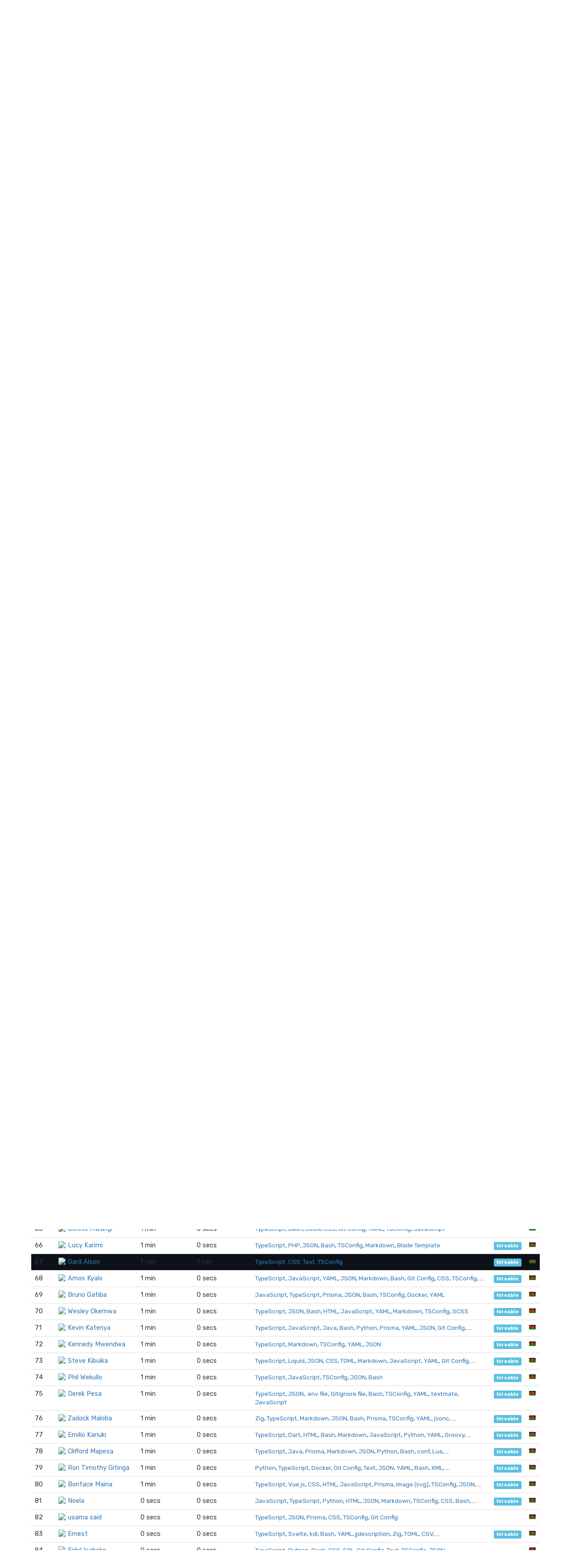

--- FILE ---
content_type: text/html; charset=utf-8
request_url: https://wakatime.com/leaders/language/tsconfig?country_code=KE&page=1&rank=67
body_size: 18825
content:
<!DOCTYPE html>
<html lang="en" data-placeholder-focus="false">
  <!--
                 ,▄▄▓██████▓▄▄,
             ▄▓███████████████████▄
          ▄████████▀▀▀╙╙╙╙▀▀▀████████▄
        ▄██████▀└              └▀██████▄
       ██████└                    └▀█████
      █████▀                        ╙█████µ
     █████¬                    ▄█▓    █████
    ╟████⌐      ╓▄           ╓███▀     ████▌
    █████       ███▌        ▓███─      █████
    █████        ▀███,,▓▓ ╓███▀        ╟████
    █████         └██████████`         █████
    ╙████▌          ▀██▀███▀          ▐████▌
     ╟████▄                          ╓█████
      ▀█████                        ▓█████
       ╙██████,                  ,▄█████▀
         ▀██████▓▄            ▄▓██████▀
           ╙████████████████████████▀
              ╙▀████████████████▀╙
                    └╙╙╙╙╙╙└─
-->
  <head>
    <meta charset="UTF-8" />
    <meta name="google" value="notranslate" />
    <meta http-equiv="Content-Language" content="en_US" />
    <title>Kenya TSConfig Leaderboards - WakaTime - Programming and time tracking leaderboards</title>
    <meta name="viewport" content="width=device-width, initial-scale=1.0">
    <meta name="description" content="Open source IDE plugins for programmers.">
    <meta name="author" content="WakaTime">
    <meta name="hostname" content="wakatime.com">
    <link rel="author" href="/humans.txt" />
    <link rel="manifest" href="/site.webmanifest">
    <link rel="apple-touch-icon" sizes="180x180" href="/apple-touch-icon.png">
    <link rel="icon" type="image/png" sizes="32x32" href="/favicon-32x32.png">
    <link rel="icon" type="image/png" sizes="16x16" href="/favicon-16x16.png">
    <link rel="icon" type="image/png" sizes="192x192" href="/android-chrome-192x192.png">
    <link rel="icon" type="image/png" sizes="512x512" href="/android-chrome-512x512.png">
    <link rel="mask-icon" href="/safari-pinned-tab.svg" color="#527da4">
    <meta name="msapplication-TileColor" content="#2d89ef">
    <meta name="msapplication-TileImage" content="/mstile-150x150.png">
    <meta name="msapplication-config" content="/browserconfig.xml">
    <link rel="shortcut icon" type="image/x-icon" href="/favicon.ico">
    <meta name="theme-color" content="#ffffff">
    <meta name="referrer" content="strict-origin-when-cross-origin">
    <meta name="twitter:site" content="@WakaTime" />
    <meta name="twitter:domain" content="wakatime.com" />
    <meta property="og:site_name" content="WakaTime" />
    <meta property="og:locale" content="en_US" />
    <meta property="og:type" content="website" />
    <meta property="og:title" content="WakaTime Developer Leaderboards - Kenya" />
    <meta property="og:description" content="Top programmers using WakaTime IDE plugins." />
    <link rel="preconnect" href="https://fonts.googleapis.com" />
    <link rel="preconnect" href="https://fonts.gstatic.com" crossorigin />
    <link href="https://fonts.googleapis.com/css2?family=Rubik:ital,wght@0,300;0,400;0,500;0,600;0,700;0,800;1,400&display=swap" rel="stylesheet"/ >
    <meta property="og:image" content="https://wakatime.com/static/img/fitbit-for-your-programming.png" />
    <link type="text/css" rel="stylesheet" href="/static/sdist/d2832468aedab39387abd544fce4b1a3.css">
    
  <link type="text/css" rel="stylesheet" href="/static/sdist/afc718ce4263f81f003279dc0d275c12.css">

    
  
    <link rel="canonical" href="https://wakatime.com/leaders/language/tsconfig?page=1&country_code=KE" />
  

  </head>

    <body  class="color_scheme-Light">

    
  
    
    
  
    
  
  
    
  
  
    
  
  
    
  
  
  
    
  
  
    
  
  
    
  
  
    
      
    
  
  
    
  
  
    
  
  
    
  

  <div class="waka-navbar navbar navbar-default navbar-light navbar-static-top navbar-large  navbar-border" role="navigation">
    <div class="container">
      <div class="navbar-header">
        <button type="button" class="navbar-toggle" data-toggle="collapse" data-target="#navbar-content">
          <span class="sr-only">Toggle navigation</span>
          
            <span class="fa fa-bars"></span>
          
        </button>
        
          <a class="navbar-brand" href="/">
            
              <img alt="WakaTime Logo" src="/static/img/wakatime.svg" />
            
            <span>WakaTime</span>
          </a>
        
      </div>

      
        <div id="navbar-content" class="collapse navbar-collapse navbar-right">
          
            <ul class="nav navbar-nav navbar-left">
              <li><a href="/leaders" class="navbar-link">Leaderboards</a></li>
              <li><a href="/teams" class="navbar-link">Teams</a></li>
              <li><a href="/plugins" class="navbar-link">Plugins</a></li>
              <li><a href="/developers" class="navbar-link">Docs</a></li>
            </ul>
          
          <ul class="nav navbar-nav">
            <li><a href="/signup" id="navbar-signup-btn" class="btn btn-orange btn-raised navbar-btn navbar-signup-btn">Sign Up</a></li>
            <li><a href="/login" class="btn btn-transparent btn-raised navbar-btn m-right-xs-30 m-right-sm-0">Log In</a></li>
          </ul>
          
        </div>
      


    </div>
  </div>


  


    <noscript>
  <div class="container">
    <div class="row" style="margin-top:80px;">
      <div class="alert alert-info">
        <p><strong>Oh Snap!</strong> WakaTime needs JavaScript for all the pretty graphs and charts.</p>
        <p>Please enable JavaScript in your browser to view the site.</p>
      </div>
    </div>
  </div>
</noscript>

    
  
  <div class="container">

    

    <div class="m-top-xs-30 m-bottom-xs-30">
      
      <div class="row">
        <div class="col-xs-12 col-sm-11 center-xs left-sm m-bottom-xs-20 m-bottom-sm-10">
          <h3 class="m-top-xs-0 m-bottom-xs-0">
            <a href="/leaders">Leaderboard</a>
            
            · <a href="/leaders/language/tsconfig">TSConfig</a>
            
            
            · <a href="?country_code=KE">Kenya</a>
            
            
          </h3>
        </div>
        
      </div>
      
        <div class="row">
          <div class="col-xs-12">
            <span class="search">
  <select name="search" data-placeholder="Search...">
    <option></option>
    <option value="1-1">PETER IRUNGU</option><option value="1-2">sammy muchiri</option><option value="1-3">Evanrobby Macharia</option><option value="1-4">General Fib</option><option value="1-5">Felix Oduor</option><option value="1-6">Anthony Mwaura</option><option value="1-7">Button Presser</option><option value="1-8">Dan Lewis</option><option value="1-9">Brian Keimah</option><option value="1-10">Paullaster Okoth</option><option value="1-11">Ian Andwati</option><option value="1-12">Collins Mbathi</option><option value="1-13">Unbothered</option><option value="1-14">Mark Mulaa</option><option value="1-15">Trevor Kurland</option><option value="1-16">Muiga Steve</option><option value="1-17">Musa Max</option><option value="1-18">Melkzedek Choti</option><option value="1-19">Claude Nyongesa</option><option value="1-20">Joseph Amani</option><option value="1-21">Jan Ndungu</option><option value="1-22">Sylus Abel</option><option value="1-23">Maxwel Geofery</option><option value="1-24">Cyrille Otieno</option><option value="1-25">Daniel Karume</option><option value="1-26">Hansen</option><option value="1-27">MICHAEL GICHIA</option><option value="1-28">Newton Karanu</option><option value="1-29">shem muthanga</option><option value="1-30">jangi li</option><option value="1-31">DENNIS ATONYA</option><option value="1-32">Ryan Wanjie</option><option value="1-33">Washington Kimani</option><option value="1-34">Guantai John</option><option value="1-35">Dyes Junior</option><option value="1-36">Christopher Mwalimo</option><option value="1-37">Kevin Munene</option><option value="1-38">Vitalis Gikonyo Maina</option><option value="1-39">George</option><option value="1-40">Gabriel Lando</option><option value="1-41">Allan Kariuki</option><option value="1-42">Samoina</option><option value="1-43">Uwes</option><option value="1-44">Dennis Waweru</option><option value="1-45">Daniel Kitheka</option><option value="1-46">David Clinton</option><option value="1-47">Oyugo Obonyo</option><option value="1-48">Marvin Okongo</option><option value="1-49">John Kimani</option><option value="1-50">charles biegon</option><option value="1-51">Isaac Kilimo</option><option value="1-52">philip Kerry</option><option value="1-53">Kelvin Rono</option><option value="1-54">michael gichuhi</option><option value="1-55">Christopher</option><option value="1-56">Timothy Mugo</option><option value="1-57">Machel Odhiambo</option><option value="1-58">Gikunda Mbiriri</option><option value="1-59">Gerald mumo</option><option value="1-60">Eugene Obazee</option><option value="1-61">Eddy Ochieng Odhiambo</option><option value="1-62">Kevin Owidi</option><option value="1-63">Augastine Mulu Ndeti</option><option value="1-64">Brian Kiremu</option><option value="1-65">Dennis Mwangi</option><option value="1-66">Lucy Karimi</option><option value="1-67">Gard Alson</option><option value="1-68">Amos Kyalo</option><option value="1-69">Bruno Gatiba</option><option value="1-70">Wesley Okemwa</option><option value="1-71">Kevin Katenya</option><option value="1-72">Kennedy Mwendwa</option><option value="1-73">Steve Kibuika</option><option value="1-74">Phil Wekullo</option><option value="1-75">Derek Pesa</option><option value="1-76">Zadock Maloba</option><option value="1-77">Emilio Kariuki</option><option value="1-78">Clifford Mapesa</option><option value="1-79">Ron Timothy Gitinga</option><option value="1-80">Bonface Maina</option><option value="1-81">Noela</option><option value="1-82">usama said</option><option value="1-83">Ernest</option><option value="1-84">Fidel Isaboke</option><option value="1-85">Stephen Wanyee</option><option value="1-86">Rodney Osodo</option><option value="1-87">Cavin</option><option value="1-88">Otien0</option><option value="1-89">ki3ani</option><option value="1-90">samuel Kyama</option><option value="1-91">volkan</option><option value="1-92">Francis Muturi</option><option value="1-93">@Flair</option><option value="1-94">maxwell kimaiyo</option><option value="1-95">Calvin Karundu</option><option value="1-96">Jerome Jumah</option><option value="1-97">Alex Kiprono</option><option value="1-98">Jackson Wesanza</option><option value="1-99">Emilio Cliff</option><option value="1-100">Michael Rutto</option><option value="2-101">Felix Wanyoike Gateru</option><option value="2-102">Steve Osoro Tom</option><option value="2-103">Skeeper Loyaltie</option><option value="2-104">Christadrian Sanya</option><option value="2-105">Judah M</option><option value="2-106">Yasir</option><option value="2-107">Ruth Moraa Nyandika</option><option value="2-108">Dante Kadagi</option><option value="2-109">Crispus Njenga Muthiora</option><option value="2-110">Brian Cheruiyot</option><option value="2-111">Kevin Ogaba</option><option value="2-112">Tony Omondi Ouma</option><option value="2-113">Amiandah Jesse</option><option value="2-114">Anthony Ngure</option><option value="2-115">Oscar Mugambi</option><option value="2-116">Prince Tobit</option><option value="2-117">Kinyua Nyaga</option><option value="2-118">Patrick Waweru</option><option value="2-119">CleoKiama</option><option value="2-120">Newton Muthigani</option><option value="2-121">Bryan Mayodi</option><option value="2-122">Festus Gitahi</option><option value="2-123">Steve Muambi</option><option value="2-124">John Apella</option><option value="2-125">Remy Mumo</option><option value="2-126">NelsonMK</option><option value="2-127">Frederick Nyawaya</option><option value="2-128">justkelvin</option><option value="2-129">Griffins Oringo</option><option value="2-130">Albert Ejuku Ikwang</option><option value="2-131">Jeff Ngugi</option><option value="2-132">victor muasya</option><option value="2-133">Austin Alasiri</option><option value="2-134">Abel Masila</option><option value="2-135">Allan Kariuki</option><option value="2-136">Makenzi</option><option value="2-137">ItsMurumba</option><option value="2-138">TheNodeG</option><option value="2-139">Kishi Bashi</option><option value="2-140">Vincent Kamemia</option><option value="2-141">Cleve Momanyi</option><option value="2-142">Jilks Smith</option><option value="2-143">Alan Amalemba</option><option value="2-144">Barry Sande</option><option value="2-145">KodaTheCoder</option><option value="2-146">Titus Kilunda</option><option value="2-147">Emmanuel Munyite</option><option value="2-148">Lenny Kibe</option><option value="2-149">Daniel Ngoya</option><option value="2-150">David Ongora</option><option value="2-151">Humphrey Mutuma</option><option value="2-152">Ndeto Martin</option><option value="2-153">Kevin Mukhami</option><option value="2-154">Kipruto Kelvin</option><option value="2-155">David Mwangi</option><option value="2-156">Kelvin Wachiye</option>
  </select>
</span>
          </div>
        </div>
      
      <div class="row">
        <div class="col-xs-12">

          
            
  <div class="row">
    <div class="col-xs-12">
      <table class="table leaders">
        <thead>
          <tr>
            <th style="width:1%;white-space:nowrap;"><span class="hide-xs show-sm">Rank</span><span class="hide-sm">#</span></th>
            <th>Programmer</th>
            <th>
              <span class="hide-xs show-sm">
                Hours Coded
                <i class="fa fa-question-circle" data-toggle="popover" data-placement="top" data-content="Total hours coded over the last 7 days from Yesterday, using default 15 minute timeout, only showing coding activity from known languages."></i>
              </span>
              <span class="hide-sm">Hours</span>
            </th>
            <th>
              <span class="hide-xs show-sm">
                Daily Average
                <i class="fa fa-question-circle" data-toggle="popover" data-placement="top" data-content="Average hours coded per day, excluding days with zero coding activity."></i>
              </span>
              <span class="hide-sm">Average</span>
            </th>
            <th>Languages Used</th>
            <th style="width:1%;white-space:nowrap;"></th>
            <th style="width:1%;white-space:nowrap;"></th>
          </tr>
        </thead>
        <tbody>
          
            
            
              
                
                
                  <tr class="rank-1">
                    <td><a name="1"></a>1</td>
                    <td>
                      <a class="leader-coder" href="/@Alidante_254?rank=1&page=1&language=TSConfig&country_code=KE"><img src="https://wakatime.com/photo/5c818aa3-24be-4017-b030-4c0e2469e715?s=16" class="img-circle m-right-xs-5" />PETER IRUNGU</a>
                    </td>
                    <td class="tcol">1 hr 11 mins</td>
                    <td class="avgcol">10 mins</td>
                    <td class="langcol"><span><a href="https://wakatime.com/leaders/language/typescript?country_code=KE">TypeScript</a>, <a href="https://wakatime.com/leaders/language/tsconfig?country_code=KE">TSConfig</a>, <a href="https://wakatime.com/leaders/language/bash?country_code=KE">Bash</a>, <a href="https://wakatime.com/leaders/language/json?country_code=KE">JSON</a>, <a href="https://wakatime.com/leaders/language/yaml?country_code=KE">YAML</a>, <a href="https://wakatime.com/leaders/language/markdown?country_code=KE">Markdown</a>, <a href="https://wakatime.com/leaders/language/sql?country_code=KE">SQL</a>, <a href="https://wakatime.com/leaders/language/docker?country_code=KE">Docker</a>, <a href="https://wakatime.com/leaders/language/javascript?country_code=KE">JavaScript</a>, …</span></td>
                    <td><a class="label label-info" href="?hireable=true&country_code=KE" title="Available for employment or contracting">hireable</a></td>
                    <td class="ccol"><a href="?country_code=KE" title="Nairobi, Kenya" class="tip">🇰🇪</a></td>
                  </tr>
                
              
            
              
                
                
                  <tr class="rank-2">
                    <td><a name="2"></a>2</td>
                    <td>
                      <a class="leader-coder" href="/@mianomuchiri?rank=2&page=1&language=TSConfig&country_code=KE"><img src="https://wakatime.com/photo/1df3d452-c65c-40b8-89e0-9937700a7a6d?s=16" class="img-circle m-right-xs-5" />sammy muchiri</a>
                    </td>
                    <td class="tcol">43 mins</td>
                    <td class="avgcol">6 mins</td>
                    <td class="langcol"><span><a href="https://wakatime.com/leaders/language/typescript?country_code=KE">TypeScript</a>, <a href="https://wakatime.com/leaders/language/json?country_code=KE">JSON</a>, <a href="https://wakatime.com/leaders/language/tsconfig?country_code=KE">TSConfig</a>, <a href="https://wakatime.com/leaders/language/markdown?country_code=KE">Markdown</a>, <a href="https://wakatime.com/leaders/language/sql?country_code=KE">SQL</a>, <a href="https://wakatime.com/leaders/language/bash?country_code=KE">Bash</a>, <a href="https://wakatime.com/leaders/language/python?country_code=KE">Python</a>, <a href="https://wakatime.com/leaders/language/text?country_code=KE">Text</a>, <a href="https://wakatime.com/leaders/language/javascript?country_code=KE">JavaScript</a>, …</span></td>
                    <td></td>
                    <td class="ccol"><a href="?country_code=KE" title="Nairobi, Kenya" class="tip">🇰🇪</a></td>
                  </tr>
                
              
            
              
                
                
                  <tr class="rank-3">
                    <td><a name="3"></a>3</td>
                    <td>
                      <a class="leader-coder" href="/@robbievans?rank=3&page=1&language=TSConfig&country_code=KE"><img src="https://wakatime.com/photo/018cc7ec-6451-4529-a4de-9613e87b4fd2?s=16" class="img-circle m-right-xs-5" />Evanrobby Macharia</a>
                    </td>
                    <td class="tcol">36 mins</td>
                    <td class="avgcol">5 mins</td>
                    <td class="langcol"><span><a href="https://wakatime.com/leaders/language/typescript?country_code=KE">TypeScript</a>, <a href="https://wakatime.com/leaders/language/astro?country_code=KE">Astro</a>, <a href="https://wakatime.com/leaders/language/markdown?country_code=KE">Markdown</a>, <a href="https://wakatime.com/leaders/language/css?country_code=KE">CSS</a>, <a href="https://wakatime.com/leaders/language/tsconfig?country_code=KE">TSConfig</a>, <a href="https://wakatime.com/leaders/language/json?country_code=KE">JSON</a>, <a href="https://wakatime.com/leaders/language/javascript?country_code=KE">JavaScript</a>, <a href="https://wakatime.com/leaders/language/bash?country_code=KE">Bash</a>, <a href="https://wakatime.com/leaders/language/git%20config?country_code=KE">Git Config</a> </span></td>
                    <td></td>
                    <td class="ccol"><a href="?country_code=KE" title="Nairobi, Kenya" class="tip">🇰🇪</a></td>
                  </tr>
                
              
            
              
                
                
                  <tr class="rank-4">
                    <td><a name="4"></a>4</td>
                    <td>
                      <a class="leader-coder" href="/@GeneralFib?rank=4&page=1&language=TSConfig&country_code=KE"><img src="https://wakatime.com/photo/c6faced9-62ec-4b77-92b4-a865cbea8332?s=16" class="img-circle m-right-xs-5" />General Fib</a>
                    </td>
                    <td class="tcol">33 mins</td>
                    <td class="avgcol">5 mins</td>
                    <td class="langcol"><span><a href="https://wakatime.com/leaders/language/prisma?country_code=KE">Prisma</a>, <a href="https://wakatime.com/leaders/language/javascript?country_code=KE">JavaScript</a>, <a href="https://wakatime.com/leaders/language/typescript?country_code=KE">TypeScript</a>, <a href="https://wakatime.com/leaders/language/json?country_code=KE">JSON</a>, <a href="https://wakatime.com/leaders/language/tsconfig?country_code=KE">TSConfig</a>, <a href="https://wakatime.com/leaders/language/bash?country_code=KE">Bash</a>, <a href="https://wakatime.com/leaders/language/.env%20file?country_code=KE">.env file</a>, <a href="https://wakatime.com/leaders/language/gitignore%20file?country_code=KE">GitIgnore file</a> </span></td>
                    <td></td>
                    <td class="ccol"><a href="?country_code=KE" title="Mombasa, Kenya" class="tip">🇰🇪</a></td>
                  </tr>
                
              
            
              
                
                
                  <tr class="rank-5">
                    <td><a name="5"></a>5</td>
                    <td>
                      <a class="leader-coder" href="/@Felix_Knight?rank=5&page=1&language=TSConfig&country_code=KE"><img src="https://wakatime.com/photo/a1413ecc-f997-42ff-b43a-0edcf9304aa5?s=16" class="img-circle m-right-xs-5" />Felix Oduor</a>
                    </td>
                    <td class="tcol">20 mins</td>
                    <td class="avgcol">3 mins</td>
                    <td class="langcol"><span><a href="https://wakatime.com/leaders/language/typescript?country_code=KE">TypeScript</a>, <a href="https://wakatime.com/leaders/language/markdown?country_code=KE">Markdown</a>, <a href="https://wakatime.com/leaders/language/javascript?country_code=KE">JavaScript</a>, <a href="https://wakatime.com/leaders/language/json?country_code=KE">JSON</a>, <a href="https://wakatime.com/leaders/language/html?country_code=KE">HTML</a>, <a href="https://wakatime.com/leaders/language/css?country_code=KE">CSS</a>, <a href="https://wakatime.com/leaders/language/mdx?country_code=KE">MDX</a>, <a href="https://wakatime.com/leaders/language/scss?country_code=KE">SCSS</a>, <a href="https://wakatime.com/leaders/language/tsconfig?country_code=KE">TSConfig</a>, …</span></td>
                    <td><a class="label label-info" href="?hireable=true&country_code=KE" title="Available for employment or contracting">hireable</a></td>
                    <td class="ccol"><a href="?country_code=KE" title="Nairobi, Kenya" class="tip">🇰🇪</a></td>
                  </tr>
                
              
            
              
                
                
                  <tr class="rank-6">
                    <td><a name="6"></a>6</td>
                    <td>
                      <a class="leader-coder" href="/@Anthony11_hub?rank=6&page=1&language=TSConfig&country_code=KE"><img src="https://wakatime.com/photo/8d976067-8545-4562-9c29-262e864a5427?s=16" class="img-circle m-right-xs-5" />Anthony Mwaura</a>
                    </td>
                    <td class="tcol">19 mins</td>
                    <td class="avgcol">2 mins</td>
                    <td class="langcol"><span><a href="https://wakatime.com/leaders/language/typescript?country_code=KE">TypeScript</a>, <a href="https://wakatime.com/leaders/language/go?country_code=KE">Go</a>, <a href="https://wakatime.com/leaders/language/json?country_code=KE">JSON</a>, <a href="https://wakatime.com/leaders/language/prisma?country_code=KE">Prisma</a>, <a href="https://wakatime.com/leaders/language/yaml?country_code=KE">YAML</a>, <a href="https://wakatime.com/leaders/language/shell%20script?country_code=KE">shell script</a>, <a href="https://wakatime.com/leaders/language/javascript?country_code=KE">JavaScript</a>, <a href="https://wakatime.com/leaders/language/tsconfig?country_code=KE">TSConfig</a>, <a href="https://wakatime.com/leaders/language/go%20mod?country_code=KE">go mod</a>, …</span></td>
                    <td><a class="label label-info" href="?hireable=true&country_code=KE" title="Available for employment or contracting">hireable</a></td>
                    <td class="ccol"><a href="?country_code=KE" title="Nairobi, Kenya" class="tip">🇰🇪</a></td>
                  </tr>
                
              
            
              
                
                
                  <tr class="rank-7">
                    <td><a name="7"></a>7</td>
                    <td>
                      <a class="leader-coder" href="/@Shangazi?rank=7&page=1&language=TSConfig&country_code=KE"><img src="https://wakatime.com/photo/917ce416-d6b6-4bf7-b89f-02fee9fd09c4?s=16" class="img-circle m-right-xs-5" />Button Presser</a>
                    </td>
                    <td class="tcol">17 mins</td>
                    <td class="avgcol">2 mins</td>
                    <td class="langcol"><span><a href="https://wakatime.com/leaders/language/typescript?country_code=KE">TypeScript</a>, <a href="https://wakatime.com/leaders/language/vue.js?country_code=KE">Vue.js</a>, <a href="https://wakatime.com/leaders/language/json?country_code=KE">JSON</a>, <a href="https://wakatime.com/leaders/language/yaml?country_code=KE">YAML</a>, <a href="https://wakatime.com/leaders/language/javascript?country_code=KE">JavaScript</a>, <a href="https://wakatime.com/leaders/language/tsconfig?country_code=KE">TSConfig</a>, <a href="https://wakatime.com/leaders/language/python?country_code=KE">Python</a> </span></td>
                    <td><a class="label label-info" href="?hireable=true&country_code=KE" title="Available for employment or contracting">hireable</a></td>
                    <td class="ccol"><a href="?country_code=KE" title="Nairobi, Kenya" class="tip">🇰🇪</a></td>
                  </tr>
                
              
            
              
                
                
                  <tr class="rank-8">
                    <td><a name="8"></a>8</td>
                    <td>
                      <a class="leader-coder" href="/@Rusty?rank=8&page=1&language=TSConfig&country_code=KE"><img src="https://wakatime.com/photo/018ce061-5938-4712-99b7-c27b4d61507d?s=16" class="img-circle m-right-xs-5" />Dan Lewis</a>
                    </td>
                    <td class="tcol">15 mins</td>
                    <td class="avgcol">3 mins</td>
                    <td class="langcol"><span><a href="https://wakatime.com/leaders/language/typescript?country_code=KE">TypeScript</a>, <a href="https://wakatime.com/leaders/language/markdown?country_code=KE">Markdown</a>, <a href="https://wakatime.com/leaders/language/tsconfig?country_code=KE">TSConfig</a>, <a href="https://wakatime.com/leaders/language/json?country_code=KE">JSON</a>, <a href="https://wakatime.com/leaders/language/git%20config?country_code=KE">Git Config</a> </span></td>
                    <td><a class="label label-info" href="?hireable=true&country_code=KE" title="Available for employment or contracting">hireable</a></td>
                    <td class="ccol"><a href="?country_code=KE" title="Nairobi, Kenya" class="tip">🇰🇪</a></td>
                  </tr>
                
              
            
              
                
                
                  <tr class="rank-9">
                    <td><a name="9"></a>9</td>
                    <td>
                      <a class="leader-coder" href="/@Keimah?rank=9&page=1&language=TSConfig&country_code=KE"><img src="https://wakatime.com/photo/ba02e0b0-10ad-43b7-a98e-c4a18aef36f7?s=16" class="img-circle m-right-xs-5" />Brian Keimah</a>
                    </td>
                    <td class="tcol">14 mins</td>
                    <td class="avgcol">2 mins</td>
                    <td class="langcol"><span><a href="https://wakatime.com/leaders/language/typescript?country_code=KE">TypeScript</a>, <a href="https://wakatime.com/leaders/language/json?country_code=KE">JSON</a>, <a href="https://wakatime.com/leaders/language/yaml?country_code=KE">YAML</a>, <a href="https://wakatime.com/leaders/language/javascript?country_code=KE">JavaScript</a>, <a href="https://wakatime.com/leaders/language/vue.js?country_code=KE">Vue.js</a>, <a href="https://wakatime.com/leaders/language/prisma?country_code=KE">Prisma</a>, <a href="https://wakatime.com/leaders/language/tsconfig?country_code=KE">TSConfig</a>, <a href="https://wakatime.com/leaders/language/bash?country_code=KE">Bash</a>, <a href="https://wakatime.com/leaders/language/git?country_code=KE">Git</a>, …</span></td>
                    <td></td>
                    <td class="ccol"><a href="?country_code=KE" title="Nairobi, Kenya" class="tip">🇰🇪</a></td>
                  </tr>
                
              
            
              
                
                
                  <tr class="rank-10">
                    <td><a name="10"></a>10</td>
                    <td>
                      <a class="leader-coder" href="/@paullaster?rank=10&page=1&language=TSConfig&country_code=KE"><img src="https://wakatime.com/photo/4262b9e3-c497-495a-8f18-3f941e8b964c?s=16" class="img-circle m-right-xs-5" />Paullaster Okoth</a>
                    </td>
                    <td class="tcol">14 mins</td>
                    <td class="avgcol">2 mins</td>
                    <td class="langcol"><span><a href="https://wakatime.com/leaders/language/typescript?country_code=KE">TypeScript</a>, <a href="https://wakatime.com/leaders/language/json?country_code=KE">JSON</a>, <a href="https://wakatime.com/leaders/language/python?country_code=KE">Python</a>, <a href="https://wakatime.com/leaders/language/git%20config?country_code=KE">Git Config</a>, <a href="https://wakatime.com/leaders/language/javascript?country_code=KE">JavaScript</a>, <a href="https://wakatime.com/leaders/language/markdown?country_code=KE">Markdown</a>, <a href="https://wakatime.com/leaders/language/bash?country_code=KE">Bash</a>, <a href="https://wakatime.com/leaders/language/tsconfig?country_code=KE">TSConfig</a>, <a href="https://wakatime.com/leaders/language/vue.js?country_code=KE">Vue.js</a>, …</span></td>
                    <td><a class="label label-info" href="?hireable=true&country_code=KE" title="Available for employment or contracting">hireable</a></td>
                    <td class="ccol"><a href="?country_code=KE" title="Nairobi, Kenya" class="tip">🇰🇪</a></td>
                  </tr>
                
              
            
              
                
                
                  <tr class="rank-11">
                    <td><a name="11"></a>11</td>
                    <td>
                      <a class="leader-coder" href="/@andwati?rank=11&page=1&language=TSConfig&country_code=KE"><img src="https://wakatime.com/photo/7f0420c2-50ee-46bc-9902-4c6386c5dc5e?s=16" class="img-circle m-right-xs-5" />Ian Andwati</a>
                    </td>
                    <td class="tcol">14 mins</td>
                    <td class="avgcol">2 mins</td>
                    <td class="langcol"><span><a href="https://wakatime.com/leaders/language/typescript?country_code=KE">TypeScript</a>, <a href="https://wakatime.com/leaders/language/yaml?country_code=KE">YAML</a>, <a href="https://wakatime.com/leaders/language/bash?country_code=KE">Bash</a>, <a href="https://wakatime.com/leaders/language/json?country_code=KE">JSON</a>, <a href="https://wakatime.com/leaders/language/python?country_code=KE">Python</a>, <a href="https://wakatime.com/leaders/language/tsconfig?country_code=KE">TSConfig</a>, <a href="https://wakatime.com/leaders/language/git%20config?country_code=KE">Git Config</a>, <a href="https://wakatime.com/leaders/language/docker?country_code=KE">Docker</a>, <a href="https://wakatime.com/leaders/language/javascript?country_code=KE">JavaScript</a> </span></td>
                    <td><a class="label label-info" href="?hireable=true&country_code=KE" title="Available for employment or contracting">hireable</a></td>
                    <td class="ccol"><a href="?country_code=KE" title="Nairobi, Kenya" class="tip">🇰🇪</a></td>
                  </tr>
                
              
            
              
                
                
                  <tr class="rank-12">
                    <td><a name="12"></a>12</td>
                    <td>
                      <a class="leader-coder" href="/@collinsmbathi?rank=12&page=1&language=TSConfig&country_code=KE"><img src="https://wakatime.com/photo/32f3bac2-fa98-4476-bc47-095d341d08e8?s=16" class="img-circle m-right-xs-5" />Collins Mbathi</a>
                    </td>
                    <td class="tcol">13 mins</td>
                    <td class="avgcol">1 min</td>
                    <td class="langcol"><span><a href="https://wakatime.com/leaders/language/python?country_code=KE">Python</a>, <a href="https://wakatime.com/leaders/language/typescript?country_code=KE">TypeScript</a>, <a href="https://wakatime.com/leaders/language/bash?country_code=KE">Bash</a>, <a href="https://wakatime.com/leaders/language/docker?country_code=KE">Docker</a>, <a href="https://wakatime.com/leaders/language/javascript?country_code=KE">JavaScript</a>, <a href="https://wakatime.com/leaders/language/tsconfig?country_code=KE">TSConfig</a>, <a href="https://wakatime.com/leaders/language/json?country_code=KE">JSON</a>, <a href="https://wakatime.com/leaders/language/yaml?country_code=KE">YAML</a>, <a href="https://wakatime.com/leaders/language/markdown?country_code=KE">Markdown</a>, …</span></td>
                    <td><a class="label label-info" href="?hireable=true&country_code=KE" title="Available for employment or contracting">hireable</a></td>
                    <td class="ccol"><a href="?country_code=KE" title="Nairobi, Kenya" class="tip">🇰🇪</a></td>
                  </tr>
                
              
            
              
                
                
                  <tr class="rank-13">
                    <td><a name="13"></a>13</td>
                    <td>
                      <a class="leader-coder" href="/@notWorried?rank=13&page=1&language=TSConfig&country_code=KE"><img src="https://wakatime.com/photo/2386d948-27e9-44d4-94f6-099217c45684?s=16" class="img-circle m-right-xs-5" />Unbothered</a>
                    </td>
                    <td class="tcol">13 mins</td>
                    <td class="avgcol">1 min</td>
                    <td class="langcol"><span><a href="https://wakatime.com/leaders/language/typescript?country_code=KE">TypeScript</a>, <a href="https://wakatime.com/leaders/language/bash?country_code=KE">Bash</a>, <a href="https://wakatime.com/leaders/language/html?country_code=KE">HTML</a>, <a href="https://wakatime.com/leaders/language/json?country_code=KE">JSON</a>, <a href="https://wakatime.com/leaders/language/prisma?country_code=KE">Prisma</a>, <a href="https://wakatime.com/leaders/language/svelte?country_code=KE">Svelte</a>, <a href="https://wakatime.com/leaders/language/css?country_code=KE">CSS</a>, <a href="https://wakatime.com/leaders/language/javascript?country_code=KE">JavaScript</a>, <a href="https://wakatime.com/leaders/language/markdown?country_code=KE">Markdown</a>, …</span></td>
                    <td></td>
                    <td class="ccol"><a href="?country_code=KE" title="Nairobi, Kenya" class="tip">🇰🇪</a></td>
                  </tr>
                
              
            
              
                
                
                  <tr class="rank-14">
                    <td><a name="14"></a>14</td>
                    <td>
                      <a class="leader-coder" href="/@mark72m?rank=14&page=1&language=TSConfig&country_code=KE"><img src="https://wakatime.com/photo/a6e83ad1-8369-414b-8d8f-1d2df495c65a?s=16" class="img-circle m-right-xs-5" />Mark Mulaa</a>
                    </td>
                    <td class="tcol">13 mins</td>
                    <td class="avgcol">2 mins</td>
                    <td class="langcol"><span><a href="https://wakatime.com/leaders/language/javascript?country_code=KE">JavaScript</a>, <a href="https://wakatime.com/leaders/language/typescript?country_code=KE">TypeScript</a>, <a href="https://wakatime.com/leaders/language/json?country_code=KE">JSON</a>, <a href="https://wakatime.com/leaders/language/tsconfig?country_code=KE">TSConfig</a>, <a href="https://wakatime.com/leaders/language/bash?country_code=KE">Bash</a>, <a href="https://wakatime.com/leaders/language/xml?country_code=KE">XML</a>, <a href="https://wakatime.com/leaders/language/css?country_code=KE">CSS</a>, <a href="https://wakatime.com/leaders/language/.env%20file?country_code=KE">.env file</a> </span></td>
                    <td><a class="label label-info" href="?hireable=true&country_code=KE" title="Available for employment or contracting">hireable</a></td>
                    <td class="ccol"><a href="?country_code=KE" title="Machakos, Kenya" class="tip">🇰🇪</a></td>
                  </tr>
                
              
            
              
                
                
                  <tr class="rank-15">
                    <td><a name="15"></a>15</td>
                    <td>
                      <a class="leader-coder" href="/@ceexon?rank=15&page=1&language=TSConfig&country_code=KE"><img src="https://wakatime.com/photo/22023bd9-feab-4276-a6d4-c47ddaca6664?s=16" class="img-circle m-right-xs-5" />Trevor Kurland</a>
                    </td>
                    <td class="tcol">11 mins</td>
                    <td class="avgcol">1 min</td>
                    <td class="langcol"><span><a href="https://wakatime.com/leaders/language/typescript?country_code=KE">TypeScript</a>, <a href="https://wakatime.com/leaders/language/css?country_code=KE">CSS</a>, <a href="https://wakatime.com/leaders/language/php?country_code=KE">PHP</a>, <a href="https://wakatime.com/leaders/language/blade%20template?country_code=KE">Blade Template</a>, <a href="https://wakatime.com/leaders/language/json?country_code=KE">JSON</a>, <a href="https://wakatime.com/leaders/language/tsconfig?country_code=KE">TSConfig</a>, <a href="https://wakatime.com/leaders/language/bash?country_code=KE">Bash</a>, <a href="https://wakatime.com/leaders/language/image%20%28svg%29?country_code=KE">Image (svg)</a>, <a href="https://wakatime.com/leaders/language/javascript?country_code=KE">JavaScript</a> </span></td>
                    <td></td>
                    <td class="ccol"><a href="?country_code=KE" title="Nairobi, Kenya" class="tip">🇰🇪</a></td>
                  </tr>
                
              
            
              
                
                
                  <tr class="rank-16">
                    <td><a name="16"></a>16</td>
                    <td>
                      <a class="leader-coder" href="/@Muiga?rank=16&page=1&language=TSConfig&country_code=KE"><img src="https://wakatime.com/photo/507ddb14-7ead-42a2-b99b-207d2947b5bf?s=16" class="img-circle m-right-xs-5" />Muiga Steve</a>
                    </td>
                    <td class="tcol">11 mins</td>
                    <td class="avgcol">2 mins</td>
                    <td class="langcol"><span><a href="https://wakatime.com/leaders/language/typescript?country_code=KE">TypeScript</a>, <a href="https://wakatime.com/leaders/language/git%20config?country_code=KE">Git Config</a>, <a href="https://wakatime.com/leaders/language/bash?country_code=KE">Bash</a>, <a href="https://wakatime.com/leaders/language/markdown?country_code=KE">Markdown</a>, <a href="https://wakatime.com/leaders/language/json?country_code=KE">JSON</a>, <a href="https://wakatime.com/leaders/language/tsconfig?country_code=KE">TSConfig</a>, <a href="https://wakatime.com/leaders/language/prisma?country_code=KE">Prisma</a>, <a href="https://wakatime.com/leaders/language/javascript?country_code=KE">JavaScript</a> </span></td>
                    <td><a class="label label-info" href="?hireable=true&country_code=KE" title="Available for employment or contracting">hireable</a></td>
                    <td class="ccol"><a href="?country_code=KE" title="Nairobi, Kenya" class="tip">🇰🇪</a></td>
                  </tr>
                
              
            
              
                
                
                  <tr class="rank-17">
                    <td><a name="17"></a>17</td>
                    <td>
                      <a class="leader-coder" href="/@blvcode?rank=17&page=1&language=TSConfig&country_code=KE"><img src="https://wakatime.com/photo/70de66f5-0961-41af-b889-140a7da9efd7?s=16" class="img-circle m-right-xs-5" />Musa Max</a>
                    </td>
                    <td class="tcol">10 mins</td>
                    <td class="avgcol">2 mins</td>
                    <td class="langcol"><span><a href="https://wakatime.com/leaders/language/typescript?country_code=KE">TypeScript</a>, <a href="https://wakatime.com/leaders/language/tsconfig?country_code=KE">TSConfig</a>, <a href="https://wakatime.com/leaders/language/javascript?country_code=KE">JavaScript</a> </span></td>
                    <td><a class="label label-info" href="?hireable=true&country_code=KE" title="Available for employment or contracting">hireable</a></td>
                    <td class="ccol"><a href="?country_code=KE" title="Nairobi, Kenya" class="tip">🇰🇪</a></td>
                  </tr>
                
              
            
              
                
                
                  <tr class="rank-18">
                    <td><a name="18"></a>18</td>
                    <td>
                      <a class="leader-coder" href="/@tixity?rank=18&page=1&language=TSConfig&country_code=KE"><img src="https://wakatime.com/photo/6dde8776-90b8-425d-a085-781a7b86a539?s=16" class="img-circle m-right-xs-5" />Melkzedek Choti</a>
                    </td>
                    <td class="tcol">10 mins</td>
                    <td class="avgcol">2 mins</td>
                    <td class="langcol"><span><a href="https://wakatime.com/leaders/language/dart?country_code=KE">Dart</a>, <a href="https://wakatime.com/leaders/language/typescript?country_code=KE">TypeScript</a>, <a href="https://wakatime.com/leaders/language/python?country_code=KE">Python</a>, <a href="https://wakatime.com/leaders/language/yaml?country_code=KE">YAML</a>, <a href="https://wakatime.com/leaders/language/git%20config?country_code=KE">Git Config</a>, <a href="https://wakatime.com/leaders/language/tsconfig?country_code=KE">TSConfig</a>, <a href="https://wakatime.com/leaders/language/markdown?country_code=KE">Markdown</a>, <a href="https://wakatime.com/leaders/language/json?country_code=KE">JSON</a>, <a href="https://wakatime.com/leaders/language/html?country_code=KE">HTML</a> </span></td>
                    <td><a class="label label-info" href="?hireable=true&country_code=KE" title="Available for employment or contracting">hireable</a></td>
                    <td class="ccol"><a href="?country_code=KE" title="Nairobi, Kenya" class="tip">🇰🇪</a></td>
                  </tr>
                
              
            
              
                
                
                  <tr class="rank-19">
                    <td><a name="19"></a>19</td>
                    <td>
                      <a class="leader-coder" href="/@ClaudeBrilliant?rank=19&page=1&language=TSConfig&country_code=KE"><img src="https://wakatime.com/photo/018ccf1c-fcb8-442b-88be-66dbe8c2bbb4?s=16" class="img-circle m-right-xs-5" />Claude Nyongesa</a>
                    </td>
                    <td class="tcol">10 mins</td>
                    <td class="avgcol">2 mins</td>
                    <td class="langcol"><span><a href="https://wakatime.com/leaders/language/typescript?country_code=KE">TypeScript</a>, <a href="https://wakatime.com/leaders/language/http?country_code=KE">HTTP</a>, <a href="https://wakatime.com/leaders/language/bash?country_code=KE">Bash</a>, <a href="https://wakatime.com/leaders/language/tsconfig?country_code=KE">TSConfig</a>, <a href="https://wakatime.com/leaders/language/html?country_code=KE">HTML</a>, <a href="https://wakatime.com/leaders/language/prisma?country_code=KE">Prisma</a>, <a href="https://wakatime.com/leaders/language/json?country_code=KE">JSON</a>, <a href="https://wakatime.com/leaders/language/javascript?country_code=KE">JavaScript</a>, <a href="https://wakatime.com/leaders/language/css?country_code=KE">CSS</a> </span></td>
                    <td><a class="label label-info" href="?hireable=true&country_code=KE" title="Available for employment or contracting">hireable</a></td>
                    <td class="ccol"><a href="?country_code=KE" title="Nairobi, Kenya" class="tip">🇰🇪</a></td>
                  </tr>
                
              
            
              
                
                
                  <tr class="rank-20">
                    <td><a name="20"></a>20</td>
                    <td>
                      <a class="leader-coder" href="/@Amani_Joe?rank=20&page=1&language=TSConfig&country_code=KE"><img src="https://wakatime.com/photo/5289d801-1022-4648-8d25-08f3f20cc90a?s=16" class="img-circle m-right-xs-5" />Joseph Amani</a>
                    </td>
                    <td class="tcol">9 mins</td>
                    <td class="avgcol">1 min</td>
                    <td class="langcol"><span><a href="https://wakatime.com/leaders/language/typescript?country_code=KE">TypeScript</a>, <a href="https://wakatime.com/leaders/language/json?country_code=KE">JSON</a>, <a href="https://wakatime.com/leaders/language/shell%20script?country_code=KE">shell script</a>, <a href="https://wakatime.com/leaders/language/bash?country_code=KE">Bash</a>, <a href="https://wakatime.com/leaders/language/tsconfig?country_code=KE">TSConfig</a>, <a href="https://wakatime.com/leaders/language/jsonc?country_code=KE">jsonc</a>, <a href="https://wakatime.com/leaders/language/docker?country_code=KE">Docker</a>, <a href="https://wakatime.com/leaders/language/markdown?country_code=KE">Markdown</a>, <a href="https://wakatime.com/leaders/language/css?country_code=KE">CSS</a>, …</span></td>
                    <td></td>
                    <td class="ccol"><a href="?country_code=KE" title="Nairobi, Kenya" class="tip">🇰🇪</a></td>
                  </tr>
                
              
            
              
                
                
                  <tr class="rank-21">
                    <td><a name="21"></a>21</td>
                    <td>
                      <a class="leader-coder" href="/@ndungujan23?rank=21&page=1&language=TSConfig&country_code=KE"><img src="https://wakatime.com/photo/235e1514-df99-476e-94ce-32bb1c64bfeb?s=16" class="img-circle m-right-xs-5" />Jan Ndungu</a>
                    </td>
                    <td class="tcol">9 mins</td>
                    <td class="avgcol">2 mins</td>
                    <td class="langcol"><span><a href="https://wakatime.com/leaders/language/typescript?country_code=KE">TypeScript</a>, <a href="https://wakatime.com/leaders/language/scss?country_code=KE">SCSS</a>, <a href="https://wakatime.com/leaders/language/json?country_code=KE">JSON</a>, <a href="https://wakatime.com/leaders/language/html?country_code=KE">HTML</a>, <a href="https://wakatime.com/leaders/language/tsconfig?country_code=KE">TSConfig</a>, <a href="https://wakatime.com/leaders/language/project%20details?country_code=KE">Project Details</a>, <a href="https://wakatime.com/leaders/language/javascript?country_code=KE">JavaScript</a>, <a href="https://wakatime.com/leaders/language/text?country_code=KE">Text</a> </span></td>
                    <td></td>
                    <td class="ccol"><a href="?country_code=KE" title="Nairobi, Kenya" class="tip">🇰🇪</a></td>
                  </tr>
                
              
            
              
                
                
                  <tr class="rank-22">
                    <td><a name="22"></a>22</td>
                    <td>
                      <a class="leader-coder" href="/@divin3circle?rank=22&page=1&language=TSConfig&country_code=KE"><img src="https://wakatime.com/photo/018ccaa9-ae0e-4e8f-ae5a-2f116ef6bf36?s=16" class="img-circle m-right-xs-5" />Sylus Abel</a>
                    </td>
                    <td class="tcol">8 mins</td>
                    <td class="avgcol">1 min</td>
                    <td class="langcol"><span><a href="https://wakatime.com/leaders/language/typescript?country_code=KE">TypeScript</a>, <a href="https://wakatime.com/leaders/language/bash?country_code=KE">Bash</a>, <a href="https://wakatime.com/leaders/language/markdown?country_code=KE">Markdown</a>, <a href="https://wakatime.com/leaders/language/javascript?country_code=KE">JavaScript</a>, <a href="https://wakatime.com/leaders/language/json?country_code=KE">JSON</a>, <a href="https://wakatime.com/leaders/language/solidity?country_code=KE">Solidity</a>, <a href="https://wakatime.com/leaders/language/tsconfig?country_code=KE">TSConfig</a>, <a href="https://wakatime.com/leaders/language/go?country_code=KE">Go</a>, <a href="https://wakatime.com/leaders/language/css?country_code=KE">CSS</a>, …</span></td>
                    <td></td>
                    <td class="ccol"><a href="?country_code=KE" title="Nairobi, Kenya" class="tip">🇰🇪</a></td>
                  </tr>
                
              
            
              
                
                
                  <tr class="rank-23">
                    <td><a name="23"></a>23</td>
                    <td>
                      <a class="leader-coder" href="/@Maxwel254?rank=23&page=1&language=TSConfig&country_code=KE"><img src="https://wakatime.com/photo/9f5316c3-48e7-45d6-804d-abf9294528ea?s=16" class="img-circle m-right-xs-5" />Maxwel Geofery</a>
                    </td>
                    <td class="tcol">8 mins</td>
                    <td class="avgcol">1 min</td>
                    <td class="langcol"><span><a href="https://wakatime.com/leaders/language/typescript?country_code=KE">TypeScript</a>, <a href="https://wakatime.com/leaders/language/markdown?country_code=KE">Markdown</a>, <a href="https://wakatime.com/leaders/language/json?country_code=KE">JSON</a>, <a href="https://wakatime.com/leaders/language/javascript?country_code=KE">JavaScript</a>, <a href="https://wakatime.com/leaders/language/sql?country_code=KE">SQL</a>, <a href="https://wakatime.com/leaders/language/css?country_code=KE">CSS</a>, <a href="https://wakatime.com/leaders/language/tsconfig?country_code=KE">TSConfig</a>, <a href="https://wakatime.com/leaders/language/git%20config?country_code=KE">Git Config</a>, <a href="https://wakatime.com/leaders/language/bash?country_code=KE">Bash</a>, …</span></td>
                    <td><a class="label label-info" href="?hireable=true&country_code=KE" title="Available for employment or contracting">hireable</a></td>
                    <td class="ccol"><a href="?country_code=KE" title="Nairobi, Kenya" class="tip">🇰🇪</a></td>
                  </tr>
                
              
            
              
                
                
                  <tr class="rank-24">
                    <td><a name="24"></a>24</td>
                    <td>
                      <a class="leader-coder" href="/@Cyrille?rank=24&page=1&language=TSConfig&country_code=KE"><img src="https://wakatime.com/photo/57946dee-69df-4423-84e4-1358e5c4d3a5?s=16" class="img-circle m-right-xs-5" />Cyrille Otieno</a>
                    </td>
                    <td class="tcol">8 mins</td>
                    <td class="avgcol">1 min</td>
                    <td class="langcol"><span><a href="https://wakatime.com/leaders/language/typescript?country_code=KE">TypeScript</a>, <a href="https://wakatime.com/leaders/language/dart?country_code=KE">Dart</a>, <a href="https://wakatime.com/leaders/language/json?country_code=KE">JSON</a>, <a href="https://wakatime.com/leaders/language/css?country_code=KE">CSS</a>, <a href="https://wakatime.com/leaders/language/graphql?country_code=KE">GraphQL</a>, <a href="https://wakatime.com/leaders/language/prisma?country_code=KE">Prisma</a>, <a href="https://wakatime.com/leaders/language/bash?country_code=KE">Bash</a>, <a href="https://wakatime.com/leaders/language/javascript?country_code=KE">JavaScript</a>, <a href="https://wakatime.com/leaders/language/yaml?country_code=KE">YAML</a>, …</span></td>
                    <td></td>
                    <td class="ccol"><a href="?country_code=KE" title="Nairobi, Kenya" class="tip">🇰🇪</a></td>
                  </tr>
                
              
            
              
                
                
                  <tr class="rank-25">
                    <td><a name="25"></a>25</td>
                    <td>
                      <a class="leader-coder" href="/@Karume?rank=25&page=1&language=TSConfig&country_code=KE"><img src="https://wakatime.com/photo/5c126f93-7255-4b25-ac7a-2dfc2c96815f?s=16" class="img-circle m-right-xs-5" />Daniel Karume</a>
                    </td>
                    <td class="tcol">7 mins</td>
                    <td class="avgcol">1 min</td>
                    <td class="langcol"><span><a href="https://wakatime.com/leaders/language/json?country_code=KE">JSON</a>, <a href="https://wakatime.com/leaders/language/typescript?country_code=KE">TypeScript</a>, <a href="https://wakatime.com/leaders/language/python?country_code=KE">Python</a>, <a href="https://wakatime.com/leaders/language/text?country_code=KE">Text</a>, <a href="https://wakatime.com/leaders/language/bash?country_code=KE">Bash</a>, <a href="https://wakatime.com/leaders/language/html?country_code=KE">HTML</a>, <a href="https://wakatime.com/leaders/language/markdown?country_code=KE">Markdown</a>, <a href="https://wakatime.com/leaders/language/javascript?country_code=KE">JavaScript</a>, <a href="https://wakatime.com/leaders/language/yaml?country_code=KE">YAML</a>, …</span></td>
                    <td><a class="label label-info" href="?hireable=true&country_code=KE" title="Available for employment or contracting">hireable</a></td>
                    <td class="ccol"><a href="?country_code=KE" title="Nairobi, Kenya" class="tip">🇰🇪</a></td>
                  </tr>
                
              
            
              
                
                
                  <tr class="rank-26">
                    <td><a name="26"></a>26</td>
                    <td>
                      <a class="leader-coder" href="/@lifeashansen?rank=26&page=1&language=TSConfig&country_code=KE"><img src="https://wakatime.com/photo/834af375-67d1-4f8b-94a1-d4ccb7fe319f?s=16" class="img-circle m-right-xs-5" />Hansen</a>
                    </td>
                    <td class="tcol">7 mins</td>
                    <td class="avgcol">1 min</td>
                    <td class="langcol"><span><a href="https://wakatime.com/leaders/language/typescript?country_code=KE">TypeScript</a>, <a href="https://wakatime.com/leaders/language/javascript?country_code=KE">JavaScript</a>, <a href="https://wakatime.com/leaders/language/java?country_code=KE">Java</a>, <a href="https://wakatime.com/leaders/language/dart?country_code=KE">Dart</a>, <a href="https://wakatime.com/leaders/language/kdl?country_code=KE">kdl</a>, <a href="https://wakatime.com/leaders/language/go?country_code=KE">Go</a>, <a href="https://wakatime.com/leaders/language/json?country_code=KE">JSON</a>, <a href="https://wakatime.com/leaders/language/hyprlang?country_code=KE">hyprlang</a>, <a href="https://wakatime.com/leaders/language/toml?country_code=KE">TOML</a>, …</span></td>
                    <td><a class="label label-info" href="?hireable=true&country_code=KE" title="Available for employment or contracting">hireable</a></td>
                    <td class="ccol"><a href="?country_code=KE" title="Nairobi, Kenya" class="tip">🇰🇪</a></td>
                  </tr>
                
              
            
              
                
                
                  <tr class="rank-27">
                    <td><a name="27"></a>27</td>
                    <td>
                      <a class="leader-coder" href="/@mike_nrb?rank=27&page=1&language=TSConfig&country_code=KE"><img src="https://wakatime.com/photo/9ef89d16-2137-4280-aedf-7eb24871cdfc?s=16" class="img-circle m-right-xs-5" />MICHAEL GICHIA</a>
                    </td>
                    <td class="tcol">7 mins</td>
                    <td class="avgcol">1 min</td>
                    <td class="langcol"><span><a href="https://wakatime.com/leaders/language/typescript?country_code=KE">TypeScript</a>, <a href="https://wakatime.com/leaders/language/css?country_code=KE">CSS</a>, <a href="https://wakatime.com/leaders/language/json?country_code=KE">JSON</a>, <a href="https://wakatime.com/leaders/language/bash?country_code=KE">Bash</a>, <a href="https://wakatime.com/leaders/language/javascript?country_code=KE">JavaScript</a>, <a href="https://wakatime.com/leaders/language/image%20%28svg%29?country_code=KE">Image (svg)</a>, <a href="https://wakatime.com/leaders/language/ini?country_code=KE">INI</a>, <a href="https://wakatime.com/leaders/language/tsconfig?country_code=KE">TSConfig</a>, <a href="https://wakatime.com/leaders/language/git%20config?country_code=KE">Git Config</a>, …</span></td>
                    <td><a class="label label-info" href="?hireable=true&country_code=KE" title="Available for employment or contracting">hireable</a></td>
                    <td class="ccol"><a href="?country_code=KE" title="Nairobi, Kenya" class="tip">🇰🇪</a></td>
                  </tr>
                
              
            
              
                
                
                  <tr class="rank-28">
                    <td><a name="28"></a>28</td>
                    <td>
                      <a class="leader-coder" href="/@73a93e27-b88b-4b89-a3b3-031f79a52cdb?rank=28&page=1&language=TSConfig&country_code=KE"><img src="https://wakatime.com/photo/73a93e27-b88b-4b89-a3b3-031f79a52cdb?s=16" class="img-circle m-right-xs-5" />Newton Karanu</a>
                    </td>
                    <td class="tcol">7 mins</td>
                    <td class="avgcol">1 min</td>
                    <td class="langcol"><span><a href="https://wakatime.com/leaders/language/typescript?country_code=KE">TypeScript</a>, <a href="https://wakatime.com/leaders/language/tsconfig?country_code=KE">TSConfig</a>, <a href="https://wakatime.com/leaders/language/markdown?country_code=KE">Markdown</a>, <a href="https://wakatime.com/leaders/language/json?country_code=KE">JSON</a>, <a href="https://wakatime.com/leaders/language/javascript?country_code=KE">JavaScript</a> </span></td>
                    <td><a class="label label-info" href="?hireable=true&country_code=KE" title="Available for employment or contracting">hireable</a></td>
                    <td class="ccol"><a href="?country_code=KE" title="Nairobi, Kenya" class="tip">🇰🇪</a></td>
                  </tr>
                
              
            
              
                
                
                  <tr class="rank-29">
                    <td><a name="29"></a>29</td>
                    <td>
                      <a class="leader-coder" href="/@muthangashem?rank=29&page=1&language=TSConfig&country_code=KE"><img src="https://wakatime.com/photo/57c64e45-e94c-494b-a3db-eaef9164621a?s=16" class="img-circle m-right-xs-5" />shem muthanga</a>
                    </td>
                    <td class="tcol">6 mins</td>
                    <td class="avgcol">0 secs</td>
                    <td class="langcol"><span><a href="https://wakatime.com/leaders/language/markdown?country_code=KE">Markdown</a>, <a href="https://wakatime.com/leaders/language/javascript?country_code=KE">JavaScript</a>, <a href="https://wakatime.com/leaders/language/php?country_code=KE">PHP</a>, <a href="https://wakatime.com/leaders/language/json?country_code=KE">JSON</a>, <a href="https://wakatime.com/leaders/language/typescript?country_code=KE">TypeScript</a>, <a href="https://wakatime.com/leaders/language/scss?country_code=KE">SCSS</a>, <a href="https://wakatime.com/leaders/language/image%20%28svg%29?country_code=KE">Image (svg)</a>, <a href="https://wakatime.com/leaders/language/git%20config?country_code=KE">Git Config</a>, <a href="https://wakatime.com/leaders/language/tsconfig?country_code=KE">TSConfig</a>, …</span></td>
                    <td><a class="label label-info" href="?hireable=true&country_code=KE" title="Available for employment or contracting">hireable</a></td>
                    <td class="ccol"><a href="?country_code=KE" title="Nairobi, Kenya" class="tip">🇰🇪</a></td>
                  </tr>
                
              
            
              
                
                
                  <tr class="rank-30">
                    <td><a name="30"></a>30</td>
                    <td>
                      <a class="leader-coder" href="/@nutcas3?rank=30&page=1&language=TSConfig&country_code=KE"><img src="https://wakatime.com/photo/b08127b3-d052-40aa-a31f-695d2517de70?s=16" class="img-circle m-right-xs-5" />jangi li</a>
                    </td>
                    <td class="tcol">6 mins</td>
                    <td class="avgcol">1 min</td>
                    <td class="langcol"><span><a href="https://wakatime.com/leaders/language/rust?country_code=KE">Rust</a>, <a href="https://wakatime.com/leaders/language/typescript?country_code=KE">TypeScript</a>, <a href="https://wakatime.com/leaders/language/markdown?country_code=KE">Markdown</a>, <a href="https://wakatime.com/leaders/language/go?country_code=KE">Go</a>, <a href="https://wakatime.com/leaders/language/toml?country_code=KE">TOML</a>, <a href="https://wakatime.com/leaders/language/json?country_code=KE">JSON</a>, <a href="https://wakatime.com/leaders/language/yaml?country_code=KE">YAML</a>, <a href="https://wakatime.com/leaders/language/javascript?country_code=KE">JavaScript</a>, <a href="https://wakatime.com/leaders/language/css?country_code=KE">CSS</a>, …</span></td>
                    <td><a class="label label-info" href="?hireable=true&country_code=KE" title="Available for employment or contracting">hireable</a></td>
                    <td class="ccol"><a href="?country_code=KE" title="Nairobi, Kenya" class="tip">🇰🇪</a></td>
                  </tr>
                
              
            
              
                
                
                  <tr class="rank-31">
                    <td><a name="31"></a>31</td>
                    <td>
                      <a class="leader-coder" href="/@denatonya?rank=31&page=1&language=TSConfig&country_code=KE"><img src="https://wakatime.com/photo/0d593bbb-7ab5-46af-afc8-f627539e735a?s=16" class="img-circle m-right-xs-5" />DENNIS ATONYA</a>
                    </td>
                    <td class="tcol">6 mins</td>
                    <td class="avgcol">0 secs</td>
                    <td class="langcol"><span><a href="https://wakatime.com/leaders/language/typescript?country_code=KE">TypeScript</a>, <a href="https://wakatime.com/leaders/language/bash?country_code=KE">Bash</a>, <a href="https://wakatime.com/leaders/language/yaml?country_code=KE">YAML</a>, <a href="https://wakatime.com/leaders/language/markdown?country_code=KE">Markdown</a>, <a href="https://wakatime.com/leaders/language/prisma?country_code=KE">Prisma</a>, <a href="https://wakatime.com/leaders/language/php?country_code=KE">PHP</a>, <a href="https://wakatime.com/leaders/language/python?country_code=KE">Python</a>, <a href="https://wakatime.com/leaders/language/javascript?country_code=KE">JavaScript</a>, <a href="https://wakatime.com/leaders/language/docker?country_code=KE">Docker</a>, …</span></td>
                    <td><a class="label label-info" href="?hireable=true&country_code=KE" title="Available for employment or contracting">hireable</a></td>
                    <td class="ccol"><a href="?country_code=KE" title="Nairobi, Kenya" class="tip">🇰🇪</a></td>
                  </tr>
                
              
            
              
                
                
                  <tr class="rank-32">
                    <td><a name="32"></a>32</td>
                    <td>
                      <a class="leader-coder" href="/@WanjieRyan?rank=32&page=1&language=TSConfig&country_code=KE"><img src="https://wakatime.com/photo/92e60c46-f1a3-4fda-9d42-fd37976dd646?s=16" class="img-circle m-right-xs-5" />Ryan Wanjie</a>
                    </td>
                    <td class="tcol">6 mins</td>
                    <td class="avgcol">1 min</td>
                    <td class="langcol"><span><a href="https://wakatime.com/leaders/language/go?country_code=KE">Go</a>, <a href="https://wakatime.com/leaders/language/yaml?country_code=KE">YAML</a>, <a href="https://wakatime.com/leaders/language/typescript?country_code=KE">TypeScript</a>, <a href="https://wakatime.com/leaders/language/protocol%20buffer?country_code=KE">Protocol Buffer</a>, <a href="https://wakatime.com/leaders/language/vue.js?country_code=KE">Vue.js</a>, <a href="https://wakatime.com/leaders/language/tsconfig?country_code=KE">TSConfig</a>, <a href="https://wakatime.com/leaders/language/git%20config?country_code=KE">Git Config</a>, <a href="https://wakatime.com/leaders/language/html?country_code=KE">HTML</a>, <a href="https://wakatime.com/leaders/language/text?country_code=KE">Text</a>, …</span></td>
                    <td><a class="label label-info" href="?hireable=true&country_code=KE" title="Available for employment or contracting">hireable</a></td>
                    <td class="ccol"><a href="?country_code=KE" title="Nairobi, Kenya" class="tip">🇰🇪</a></td>
                  </tr>
                
              
            
              
                
                
                  <tr class="rank-33">
                    <td><a name="33"></a>33</td>
                    <td>
                      <a class="leader-coder" href="/@codename?rank=33&page=1&language=TSConfig&country_code=KE"><img src="https://wakatime.com/photo/018cc1d6-0b56-4cf6-8577-207cfe03aac1?s=16" class="img-circle m-right-xs-5" />Washington Kimani</a>
                    </td>
                    <td class="tcol">5 mins</td>
                    <td class="avgcol">1 min</td>
                    <td class="langcol"><span><a href="https://wakatime.com/leaders/language/typescript?country_code=KE">TypeScript</a>, <a href="https://wakatime.com/leaders/language/json?country_code=KE">JSON</a>, <a href="https://wakatime.com/leaders/language/bash?country_code=KE">Bash</a>, <a href="https://wakatime.com/leaders/language/yaml?country_code=KE">YAML</a>, <a href="https://wakatime.com/leaders/language/xml?country_code=KE">XML</a>, <a href="https://wakatime.com/leaders/language/prisma?country_code=KE">Prisma</a>, <a href="https://wakatime.com/leaders/language/python?country_code=KE">Python</a>, <a href="https://wakatime.com/leaders/language/tsconfig?country_code=KE">TSConfig</a>, <a href="https://wakatime.com/leaders/language/.env%20file?country_code=KE">.env file</a>, …</span></td>
                    <td><a class="label label-info" href="?hireable=true&country_code=KE" title="Available for employment or contracting">hireable</a></td>
                    <td class="ccol"><a href="?country_code=KE" title="Nairobi, Kenya" class="tip">🇰🇪</a></td>
                  </tr>
                
              
            
              
                
                
                  <tr class="rank-34">
                    <td><a name="34"></a>34</td>
                    <td>
                      <a class="leader-coder" href="/@GuantaiJp?rank=34&page=1&language=TSConfig&country_code=KE"><img src="https://wakatime.com/photo/acbd8f1f-eb5d-4db0-9833-c1082eed31a2?s=16" class="img-circle m-right-xs-5" />Guantai John</a>
                    </td>
                    <td class="tcol">5 mins</td>
                    <td class="avgcol">0 secs</td>
                    <td class="langcol"><span><a href="https://wakatime.com/leaders/language/typescript?country_code=KE">TypeScript</a>, <a href="https://wakatime.com/leaders/language/json?country_code=KE">JSON</a>, <a href="https://wakatime.com/leaders/language/bash?country_code=KE">Bash</a>, <a href="https://wakatime.com/leaders/language/html?country_code=KE">HTML</a>, <a href="https://wakatime.com/leaders/language/gitignore%20file?country_code=KE">GitIgnore file</a>, <a href="https://wakatime.com/leaders/language/tsconfig?country_code=KE">TSConfig</a>, <a href="https://wakatime.com/leaders/language/yaml?country_code=KE">YAML</a>, <a href="https://wakatime.com/leaders/language/git%20config?country_code=KE">Git Config</a>, <a href="https://wakatime.com/leaders/language/markdown?country_code=KE">Markdown</a>, …</span></td>
                    <td><a class="label label-info" href="?hireable=true&country_code=KE" title="Available for employment or contracting">hireable</a></td>
                    <td class="ccol"><a href="?country_code=KE" title="Nairobi, Kenya" class="tip">🇰🇪</a></td>
                  </tr>
                
              
            
              
                
                
                  <tr class="rank-35">
                    <td><a name="35"></a>35</td>
                    <td>
                      <a class="leader-coder" href="/@Dyes?rank=35&page=1&language=TSConfig&country_code=KE"><img src="https://wakatime.com/photo/467363e1-5e56-4776-8a55-4870966ff9a3?s=16" class="img-circle m-right-xs-5" />Dyes Junior</a>
                    </td>
                    <td class="tcol">5 mins</td>
                    <td class="avgcol">1 min</td>
                    <td class="langcol"><span><a href="https://wakatime.com/leaders/language/javascript?country_code=KE">JavaScript</a>, <a href="https://wakatime.com/leaders/language/typescript?country_code=KE">TypeScript</a>, <a href="https://wakatime.com/leaders/language/ejs?country_code=KE">EJS</a>, <a href="https://wakatime.com/leaders/language/json?country_code=KE">JSON</a>, <a href="https://wakatime.com/leaders/language/tsconfig?country_code=KE">TSConfig</a>, <a href="https://wakatime.com/leaders/language/markdown?country_code=KE">Markdown</a>, <a href="https://wakatime.com/leaders/language/java%20properties?country_code=KE">Java Properties</a> </span></td>
                    <td><a class="label label-info" href="?hireable=true&country_code=KE" title="Available for employment or contracting">hireable</a></td>
                    <td class="ccol"><a href="?country_code=KE" title="Nairobi, Kenya" class="tip">🇰🇪</a></td>
                  </tr>
                
              
            
              
                
                
                  <tr class="rank-36">
                    <td><a name="36"></a>36</td>
                    <td>
                      <a class="leader-coder" href="/@codeschris?rank=36&page=1&language=TSConfig&country_code=KE"><img src="https://wakatime.com/photo/1226834c-b579-49a6-b7f7-cbc5691f0eea?s=16" class="img-circle m-right-xs-5" />Christopher Mwalimo</a>
                    </td>
                    <td class="tcol">4 mins</td>
                    <td class="avgcol">0 secs</td>
                    <td class="langcol"><span><a href="https://wakatime.com/leaders/language/typescript?country_code=KE">TypeScript</a>, <a href="https://wakatime.com/leaders/language/json?country_code=KE">JSON</a>, <a href="https://wakatime.com/leaders/language/python?country_code=KE">Python</a>, <a href="https://wakatime.com/leaders/language/git?country_code=KE">Git</a>, <a href="https://wakatime.com/leaders/language/markdown?country_code=KE">Markdown</a>, <a href="https://wakatime.com/leaders/language/bash?country_code=KE">Bash</a>, <a href="https://wakatime.com/leaders/language/gitignore%20file?country_code=KE">GitIgnore file</a>, <a href="https://wakatime.com/leaders/language/tsconfig?country_code=KE">TSConfig</a>, <a href="https://wakatime.com/leaders/language/git%20config?country_code=KE">Git Config</a>, …</span></td>
                    <td><a class="label label-info" href="?hireable=true&country_code=KE" title="Available for employment or contracting">hireable</a></td>
                    <td class="ccol"><a href="?country_code=KE" title="Mombasa, Kenya" class="tip">🇰🇪</a></td>
                  </tr>
                
              
            
              
                
                
                  <tr class="rank-37">
                    <td><a name="37"></a>37</td>
                    <td>
                      <a class="leader-coder" href="/@NeshDev?rank=37&page=1&language=TSConfig&country_code=KE"><img src="https://wakatime.com/photo/7a05d7cc-12fb-46b6-8583-4ad8a0a3b34d?s=16" class="img-circle m-right-xs-5" />Kevin Munene</a>
                    </td>
                    <td class="tcol">4 mins</td>
                    <td class="avgcol">0 secs</td>
                    <td class="langcol"><span><a href="https://wakatime.com/leaders/language/typescript?country_code=KE">TypeScript</a>, <a href="https://wakatime.com/leaders/language/c%23?country_code=KE">C#</a>, <a href="https://wakatime.com/leaders/language/json?country_code=KE">JSON</a>, <a href="https://wakatime.com/leaders/language/markdown?country_code=KE">Markdown</a>, <a href="https://wakatime.com/leaders/language/python?country_code=KE">Python</a>, <a href="https://wakatime.com/leaders/language/bash?country_code=KE">Bash</a>, <a href="https://wakatime.com/leaders/language/html?country_code=KE">HTML</a>, <a href="https://wakatime.com/leaders/language/sql?country_code=KE">SQL</a>, <a href="https://wakatime.com/leaders/language/tsconfig?country_code=KE">TSConfig</a>, …</span></td>
                    <td><a class="label label-info" href="?hireable=true&country_code=KE" title="Available for employment or contracting">hireable</a></td>
                    <td class="ccol"><a href="?country_code=KE" title="Nairobi, Kenya" class="tip">🇰🇪</a></td>
                  </tr>
                
              
            
              
                
                
                  <tr class="rank-38">
                    <td><a name="38"></a>38</td>
                    <td>
                      <a class="leader-coder" href="/@vitalis?rank=38&page=1&language=TSConfig&country_code=KE"><img src="https://wakatime.com/photo/018d8368-c26a-402c-9936-a4e60627ca2b?s=16" class="img-circle m-right-xs-5" />Vitalis Gikonyo Maina</a>
                    </td>
                    <td class="tcol">4 mins</td>
                    <td class="avgcol">0 secs</td>
                    <td class="langcol"><span><a href="https://wakatime.com/leaders/language/typescript?country_code=KE">TypeScript</a>, <a href="https://wakatime.com/leaders/language/html?country_code=KE">HTML</a>, <a href="https://wakatime.com/leaders/language/json?country_code=KE">JSON</a>, <a href="https://wakatime.com/leaders/language/bash?country_code=KE">Bash</a>, <a href="https://wakatime.com/leaders/language/javascript?country_code=KE">JavaScript</a>, <a href="https://wakatime.com/leaders/language/markdown?country_code=KE">Markdown</a>, <a href="https://wakatime.com/leaders/language/yaml?country_code=KE">YAML</a>, <a href="https://wakatime.com/leaders/language/ejs?country_code=KE">EJS</a>, <a href="https://wakatime.com/leaders/language/tsconfig?country_code=KE">TSConfig</a>, …</span></td>
                    <td></td>
                    <td class="ccol"><a href="?country_code=KE" title="Nairobi, Kenya" class="tip">🇰🇪</a></td>
                  </tr>
                
              
            
              
                
                
                  <tr class="rank-39">
                    <td><a name="39"></a>39</td>
                    <td>
                      <a class="leader-coder" href="/@george_okumu?rank=39&page=1&language=TSConfig&country_code=KE"><img src="https://wakatime.com/photo/ce7596db-5b47-4a1b-9aec-666df69403f8?s=16" class="img-circle m-right-xs-5" />George</a>
                    </td>
                    <td class="tcol">4 mins</td>
                    <td class="avgcol">0 secs</td>
                    <td class="langcol"><span><a href="https://wakatime.com/leaders/language/typescript?country_code=KE">TypeScript</a>, <a href="https://wakatime.com/leaders/language/java?country_code=KE">Java</a>, <a href="https://wakatime.com/leaders/language/javascript?country_code=KE">JavaScript</a>, <a href="https://wakatime.com/leaders/language/java%20properties?country_code=KE">Java Properties</a>, <a href="https://wakatime.com/leaders/language/markdown?country_code=KE">Markdown</a>, <a href="https://wakatime.com/leaders/language/properties?country_code=KE">Properties</a>, <a href="https://wakatime.com/leaders/language/xml?country_code=KE">XML</a>, <a href="https://wakatime.com/leaders/language/json?country_code=KE">JSON</a>, <a href="https://wakatime.com/leaders/language/html?country_code=KE">HTML</a>, …</span></td>
                    <td><a class="label label-info" href="?hireable=true&country_code=KE" title="Available for employment or contracting">hireable</a></td>
                    <td class="ccol"><a href="?country_code=KE" title="Nairobi, Kenya" class="tip">🇰🇪</a></td>
                  </tr>
                
              
            
              
                
                
                  <tr class="rank-40">
                    <td><a name="40"></a>40</td>
                    <td>
                      <a class="leader-coder" href="/@landoke?rank=40&page=1&language=TSConfig&country_code=KE"><img src="https://wakatime.com/photo/77bf9a2b-3a7d-4479-bbde-bc9d7c24639a?s=16" class="img-circle m-right-xs-5" />Gabriel Lando</a>
                    </td>
                    <td class="tcol">4 mins</td>
                    <td class="avgcol">1 min</td>
                    <td class="langcol"><span><a href="https://wakatime.com/leaders/language/json?country_code=KE">JSON</a>, <a href="https://wakatime.com/leaders/language/yaml?country_code=KE">YAML</a>, <a href="https://wakatime.com/leaders/language/vue.js?country_code=KE">Vue.js</a>, <a href="https://wakatime.com/leaders/language/javascript?country_code=KE">JavaScript</a>, <a href="https://wakatime.com/leaders/language/tsconfig?country_code=KE">TSConfig</a>, <a href="https://wakatime.com/leaders/language/markdown?country_code=KE">Markdown</a>, <a href="https://wakatime.com/leaders/language/bash?country_code=KE">Bash</a> </span></td>
                    <td><a class="label label-info" href="?hireable=true&country_code=KE" title="Available for employment or contracting">hireable</a></td>
                    <td class="ccol"><a href="?country_code=KE" title="Nairobi, Kenya" class="tip">🇰🇪</a></td>
                  </tr>
                
              
            
              
                
                
                  <tr class="rank-41">
                    <td><a name="41"></a>41</td>
                    <td>
                      <a class="leader-coder" href="/@only1allan?rank=41&page=1&language=TSConfig&country_code=KE"><img src="https://wakatime.com/photo/16df4507-e518-455f-b101-f46c36605f88?s=16" class="img-circle m-right-xs-5" />Allan Kariuki</a>
                    </td>
                    <td class="tcol">3 mins</td>
                    <td class="avgcol">0 secs</td>
                    <td class="langcol"><span><a href="https://wakatime.com/leaders/language/typescript?country_code=KE">TypeScript</a>, <a href="https://wakatime.com/leaders/language/python?country_code=KE">Python</a>, <a href="https://wakatime.com/leaders/language/json?country_code=KE">JSON</a>, <a href="https://wakatime.com/leaders/language/markdown?country_code=KE">Markdown</a>, <a href="https://wakatime.com/leaders/language/bash?country_code=KE">Bash</a>, <a href="https://wakatime.com/leaders/language/javascript?country_code=KE">JavaScript</a>, <a href="https://wakatime.com/leaders/language/prisma?country_code=KE">Prisma</a>, <a href="https://wakatime.com/leaders/language/git%20config?country_code=KE">Git Config</a>, <a href="https://wakatime.com/leaders/language/css?country_code=KE">CSS</a>, …</span></td>
                    <td></td>
                    <td class="ccol"><a href="?country_code=KE" title="Nairobi, Kenya" class="tip">🇰🇪</a></td>
                  </tr>
                
              
            
              
                
                
                  <tr class="rank-42">
                    <td><a name="42"></a>42</td>
                    <td>
                      <a class="leader-coder" href="/@samoina?rank=42&page=1&language=TSConfig&country_code=KE"><img src="https://wakatime.com/photo/cf9cacb9-3c4a-4e6f-b9a2-9c3feca8273f?s=16" class="img-circle m-right-xs-5" />Samoina</a>
                    </td>
                    <td class="tcol">3 mins</td>
                    <td class="avgcol">1 min</td>
                    <td class="langcol"><span><a href="https://wakatime.com/leaders/language/typescript?country_code=KE">TypeScript</a>, <a href="https://wakatime.com/leaders/language/json?country_code=KE">JSON</a>, <a href="https://wakatime.com/leaders/language/javascript?country_code=KE">JavaScript</a>, <a href="https://wakatime.com/leaders/language/tsconfig?country_code=KE">TSConfig</a>, <a href="https://wakatime.com/leaders/language/html?country_code=KE">HTML</a>, <a href="https://wakatime.com/leaders/language/text?country_code=KE">Text</a> </span></td>
                    <td></td>
                    <td class="ccol"><a href="?country_code=KE" title="Nairobi, Kenya" class="tip">🇰🇪</a></td>
                  </tr>
                
              
            
              
                
                
                  <tr class="rank-43">
                    <td><a name="43"></a>43</td>
                    <td>
                      <a class="leader-coder" href="/@Yare?rank=43&page=1&language=TSConfig&country_code=KE"><img src="https://wakatime.com/photo/018ea36d-acf8-4e2d-8ecb-1f24fcb08ae7?s=16" class="img-circle m-right-xs-5" />Uwes</a>
                    </td>
                    <td class="tcol">3 mins</td>
                    <td class="avgcol">1 min</td>
                    <td class="langcol"><span><a href="https://wakatime.com/leaders/language/typescript?country_code=KE">TypeScript</a>, <a href="https://wakatime.com/leaders/language/json?country_code=KE">JSON</a>, <a href="https://wakatime.com/leaders/language/css?country_code=KE">CSS</a>, <a href="https://wakatime.com/leaders/language/javascript?country_code=KE">JavaScript</a>, <a href="https://wakatime.com/leaders/language/tsconfig?country_code=KE">TSConfig</a>, <a href="https://wakatime.com/leaders/language/git%20config?country_code=KE">Git Config</a> </span></td>
                    <td><a class="label label-info" href="?hireable=true&country_code=KE" title="Available for employment or contracting">hireable</a></td>
                    <td class="ccol"><a href="?country_code=KE" title="Nairobi, Kenya" class="tip">🇰🇪</a></td>
                  </tr>
                
              
            
              
                
                
                  <tr class="rank-44">
                    <td><a name="44"></a>44</td>
                    <td>
                      <a class="leader-coder" href="/@tigawanna?rank=44&page=1&language=TSConfig&country_code=KE"><img src="https://wakatime.com/photo/018cc20e-ad5a-4d40-ad76-7d398731446f?s=16" class="img-circle m-right-xs-5" />Dennis Waweru</a>
                    </td>
                    <td class="tcol">3 mins</td>
                    <td class="avgcol">0 secs</td>
                    <td class="langcol"><span><a href="https://wakatime.com/leaders/language/typescript?country_code=KE">TypeScript</a>, <a href="https://wakatime.com/leaders/language/json?country_code=KE">JSON</a>, <a href="https://wakatime.com/leaders/language/markdown?country_code=KE">Markdown</a>, <a href="https://wakatime.com/leaders/language/javascript?country_code=KE">JavaScript</a>, <a href="https://wakatime.com/leaders/language/bash?country_code=KE">Bash</a>, <a href="https://wakatime.com/leaders/language/tsconfig?country_code=KE">TSConfig</a>, <a href="https://wakatime.com/leaders/language/smalltalk?country_code=KE">Smalltalk</a>, <a href="https://wakatime.com/leaders/language/git?country_code=KE">Git</a> </span></td>
                    <td><a class="label label-info" href="?hireable=true&country_code=KE" title="Available for employment or contracting">hireable</a></td>
                    <td class="ccol"><a href="?country_code=KE" title="Nairobi, Kenya" class="tip">🇰🇪</a></td>
                  </tr>
                
              
            
              
                
                
                  <tr class="rank-45">
                    <td><a name="45"></a>45</td>
                    <td>
                      <a class="leader-coder" href="/@kithekadk?rank=45&page=1&language=TSConfig&country_code=KE"><img src="https://wakatime.com/photo/a9f256e1-4fa4-4208-8850-c23d552f4d7d?s=16" class="img-circle m-right-xs-5" />Daniel Kitheka</a>
                    </td>
                    <td class="tcol">3 mins</td>
                    <td class="avgcol">0 secs</td>
                    <td class="langcol"><span><a href="https://wakatime.com/leaders/language/typescript?country_code=KE">TypeScript</a>, <a href="https://wakatime.com/leaders/language/html?country_code=KE">HTML</a>, <a href="https://wakatime.com/leaders/language/markdown?country_code=KE">Markdown</a>, <a href="https://wakatime.com/leaders/language/prisma?country_code=KE">Prisma</a>, <a href="https://wakatime.com/leaders/language/json?country_code=KE">JSON</a>, <a href="https://wakatime.com/leaders/language/tsconfig?country_code=KE">TSConfig</a>, <a href="https://wakatime.com/leaders/language/css?country_code=KE">CSS</a>, <a href="https://wakatime.com/leaders/language/bash?country_code=KE">Bash</a>, <a href="https://wakatime.com/leaders/language/git%20config?country_code=KE">Git Config</a> </span></td>
                    <td><a class="label label-info" href="?hireable=true&country_code=KE" title="Available for employment or contracting">hireable</a></td>
                    <td class="ccol"><a href="?country_code=KE" title="Nyeri, Kenya" class="tip">🇰🇪</a></td>
                  </tr>
                
              
            
              
                
                
                  <tr class="rank-46">
                    <td><a name="46"></a>46</td>
                    <td>
                      <a class="leader-coder" href="/@daveclinton?rank=46&page=1&language=TSConfig&country_code=KE"><img src="https://wakatime.com/photo/9d4159d7-180f-4763-995c-cee619e2e733?s=16" class="img-circle m-right-xs-5" />David Clinton</a>
                    </td>
                    <td class="tcol">3 mins</td>
                    <td class="avgcol">0 secs</td>
                    <td class="langcol"><span><a href="https://wakatime.com/leaders/language/typescript?country_code=KE">TypeScript</a>, <a href="https://wakatime.com/leaders/language/python?country_code=KE">Python</a>, <a href="https://wakatime.com/leaders/language/bash?country_code=KE">Bash</a>, <a href="https://wakatime.com/leaders/language/tsconfig?country_code=KE">TSConfig</a>, <a href="https://wakatime.com/leaders/language/css?country_code=KE">CSS</a>, <a href="https://wakatime.com/leaders/language/markdown?country_code=KE">Markdown</a>, <a href="https://wakatime.com/leaders/language/git%20config?country_code=KE">Git Config</a> </span></td>
                    <td><a class="label label-info" href="?hireable=true&country_code=KE" title="Available for employment or contracting">hireable</a></td>
                    <td class="ccol"><a href="?country_code=KE" title="Nairobi, Kenya" class="tip">🇰🇪</a></td>
                  </tr>
                
              
            
              
                
                
                  <tr class="rank-47">
                    <td><a name="47"></a>47</td>
                    <td>
                      <a class="leader-coder" href="/@0xbyugo?rank=47&page=1&language=TSConfig&country_code=KE"><img src="https://wakatime.com/photo/a1a7d789-07ff-456d-af3e-af2b71082252?s=16" class="img-circle m-right-xs-5" />Oyugo Obonyo</a>
                    </td>
                    <td class="tcol">3 mins</td>
                    <td class="avgcol">0 secs</td>
                    <td class="langcol"><span><a href="https://wakatime.com/leaders/language/elixir?country_code=KE">Elixir</a>, <a href="https://wakatime.com/leaders/language/typescript?country_code=KE">TypeScript</a>, <a href="https://wakatime.com/leaders/language/html%2Beex?country_code=KE">HTML+EEX</a>, <a href="https://wakatime.com/leaders/language/tsconfig?country_code=KE">TSConfig</a>, <a href="https://wakatime.com/leaders/language/json?country_code=KE">JSON</a>, <a href="https://wakatime.com/leaders/language/git%20config?country_code=KE">Git Config</a>, <a href="https://wakatime.com/leaders/language/graphql?country_code=KE">GraphQL</a>, <a href="https://wakatime.com/leaders/language/python?country_code=KE">Python</a> </span></td>
                    <td><a class="label label-info" href="?hireable=true&country_code=KE" title="Available for employment or contracting">hireable</a></td>
                    <td class="ccol"><a href="?country_code=KE" title="Kisumu, Kenya" class="tip">🇰🇪</a></td>
                  </tr>
                
              
            
              
                
                
                  <tr class="rank-48">
                    <td><a name="48"></a>48</td>
                    <td>
                      <a class="leader-coder" href="/@marvinok?rank=48&page=1&language=TSConfig&country_code=KE"><img src="https://wakatime.com/photo/11dffad9-83be-4aa7-8f06-9477b1cd41c5?s=16" class="img-circle m-right-xs-5" />Marvin Okongo</a>
                    </td>
                    <td class="tcol">3 mins</td>
                    <td class="avgcol">0 secs</td>
                    <td class="langcol"><span><a href="https://wakatime.com/leaders/language/bash?country_code=KE">Bash</a>, <a href="https://wakatime.com/leaders/language/javascript?country_code=KE">JavaScript</a>, <a href="https://wakatime.com/leaders/language/vue.js?country_code=KE">Vue.js</a>, <a href="https://wakatime.com/leaders/language/dart?country_code=KE">Dart</a>, <a href="https://wakatime.com/leaders/language/php?country_code=KE">PHP</a>, <a href="https://wakatime.com/leaders/language/typescript?country_code=KE">TypeScript</a>, <a href="https://wakatime.com/leaders/language/git%20config?country_code=KE">Git Config</a>, <a href="https://wakatime.com/leaders/language/go?country_code=KE">Go</a>, <a href="https://wakatime.com/leaders/language/json?country_code=KE">JSON</a>, …</span></td>
                    <td><a class="label label-info" href="?hireable=true&country_code=KE" title="Available for employment or contracting">hireable</a></td>
                    <td class="ccol"><a href="?country_code=KE" title="Nairobi, Kenya" class="tip">🇰🇪</a></td>
                  </tr>
                
              
            
              
                
                
                  <tr class="rank-49">
                    <td><a name="49"></a>49</td>
                    <td>
                      <a class="leader-coder" href="/@Kimoney?rank=49&page=1&language=TSConfig&country_code=KE"><img src="https://wakatime.com/photo/018c34f6-6bb8-4ecb-bba3-7d105942d950?s=16" class="img-circle m-right-xs-5" />John Kimani</a>
                    </td>
                    <td class="tcol">3 mins</td>
                    <td class="avgcol">0 secs</td>
                    <td class="langcol"><span><a href="https://wakatime.com/leaders/language/javascript?country_code=KE">JavaScript</a>, <a href="https://wakatime.com/leaders/language/python?country_code=KE">Python</a>, <a href="https://wakatime.com/leaders/language/bash?country_code=KE">Bash</a>, <a href="https://wakatime.com/leaders/language/json?country_code=KE">JSON</a>, <a href="https://wakatime.com/leaders/language/git%20config?country_code=KE">Git Config</a>, <a href="https://wakatime.com/leaders/language/tsconfig?country_code=KE">TSConfig</a>, <a href="https://wakatime.com/leaders/language/typescript?country_code=KE">TypeScript</a> </span></td>
                    <td><a class="label label-info" href="?hireable=true&country_code=KE" title="Available for employment or contracting">hireable</a></td>
                    <td class="ccol"><a href="?country_code=KE" title="Nairobi, Kenya" class="tip">🇰🇪</a></td>
                  </tr>
                
              
            
              
                
                
                  <tr class="rank-50">
                    <td><a name="50"></a>50</td>
                    <td>
                      <a class="leader-coder" href="/@Charles_45?rank=50&page=1&language=TSConfig&country_code=KE"><img src="https://wakatime.com/photo/91ff9536-a210-4606-ba2c-1b6385b2d205?s=16" class="img-circle m-right-xs-5" />charles biegon</a>
                    </td>
                    <td class="tcol">3 mins</td>
                    <td class="avgcol">0 secs</td>
                    <td class="langcol"><span><a href="https://wakatime.com/leaders/language/typescript?country_code=KE">TypeScript</a>, <a href="https://wakatime.com/leaders/language/xml?country_code=KE">XML</a>, <a href="https://wakatime.com/leaders/language/javascript?country_code=KE">JavaScript</a>, <a href="https://wakatime.com/leaders/language/bash?country_code=KE">Bash</a>, <a href="https://wakatime.com/leaders/language/css?country_code=KE">CSS</a>, <a href="https://wakatime.com/leaders/language/json?country_code=KE">JSON</a>, <a href="https://wakatime.com/leaders/language/yaml?country_code=KE">YAML</a>, <a href="https://wakatime.com/leaders/language/html?country_code=KE">HTML</a>, <a href="https://wakatime.com/leaders/language/tsconfig?country_code=KE">TSConfig</a>, …</span></td>
                    <td><a class="label label-info" href="?hireable=true&country_code=KE" title="Available for employment or contracting">hireable</a></td>
                    <td class="ccol"><a href="?country_code=KE" title="Nairobi, Kenya" class="tip">🇰🇪</a></td>
                  </tr>
                
              
            
              
                
                
                  <tr class="rank-51">
                    <td><a name="51"></a>51</td>
                    <td>
                      <a class="leader-coder" href="/@Isoo?rank=51&page=1&language=TSConfig&country_code=KE"><img src="https://wakatime.com/photo/018b1d84-4859-47b6-91fd-5130174c061f?s=16" class="img-circle m-right-xs-5" />Isaac Kilimo</a>
                    </td>
                    <td class="tcol">3 mins</td>
                    <td class="avgcol">1 min</td>
                    <td class="langcol"><span><a href="https://wakatime.com/leaders/language/typescript?country_code=KE">TypeScript</a>, <a href="https://wakatime.com/leaders/language/javascript?country_code=KE">JavaScript</a>, <a href="https://wakatime.com/leaders/language/json?country_code=KE">JSON</a>, <a href="https://wakatime.com/leaders/language/http?country_code=KE">HTTP</a>, <a href="https://wakatime.com/leaders/language/bash?country_code=KE">Bash</a>, <a href="https://wakatime.com/leaders/language/prisma?country_code=KE">Prisma</a>, <a href="https://wakatime.com/leaders/language/markdown?country_code=KE">Markdown</a>, <a href="https://wakatime.com/leaders/language/yaml?country_code=KE">YAML</a>, <a href="https://wakatime.com/leaders/language/tsconfig?country_code=KE">TSConfig</a>, …</span></td>
                    <td><a class="label label-info" href="?hireable=true&country_code=KE" title="Available for employment or contracting">hireable</a></td>
                    <td class="ccol"><a href="?country_code=KE" title="Nairobi, Kenya" class="tip">🇰🇪</a></td>
                  </tr>
                
              
            
              
                
                
                  <tr class="rank-52">
                    <td><a name="52"></a>52</td>
                    <td>
                      <a class="leader-coder" href="/@darkknight?rank=52&page=1&language=TSConfig&country_code=KE"><img src="https://wakatime.com/photo/8fbf2448-5042-4526-9327-679b554522ea?s=16" class="img-circle m-right-xs-5" />philip Kerry</a>
                    </td>
                    <td class="tcol">3 mins</td>
                    <td class="avgcol">0 secs</td>
                    <td class="langcol"><span><a href="https://wakatime.com/leaders/language/typescript?country_code=KE">TypeScript</a>, <a href="https://wakatime.com/leaders/language/kotlin?country_code=KE">Kotlin</a>, <a href="https://wakatime.com/leaders/language/javascript?country_code=KE">JavaScript</a>, <a href="https://wakatime.com/leaders/language/java?country_code=KE">Java</a>, <a href="https://wakatime.com/leaders/language/tsconfig?country_code=KE">TSConfig</a>, <a href="https://wakatime.com/leaders/language/json?country_code=KE">JSON</a>, <a href="https://wakatime.com/leaders/language/css?country_code=KE">CSS</a>, <a href="https://wakatime.com/leaders/language/xml?country_code=KE">XML</a> </span></td>
                    <td><a class="label label-info" href="?hireable=true&country_code=KE" title="Available for employment or contracting">hireable</a></td>
                    <td class="ccol"><a href="?country_code=KE" title="Nairobi, Kenya" class="tip">🇰🇪</a></td>
                  </tr>
                
              
            
              
                
                
                  <tr class="rank-53">
                    <td><a name="53"></a>53</td>
                    <td>
                      <a class="leader-coder" href="/@RonnyK36?rank=53&page=1&language=TSConfig&country_code=KE"><img src="https://wakatime.com/photo/f7e164e5-f636-4777-87b2-a78c85fe14c2?s=16" class="img-circle m-right-xs-5" />Kelvin Rono</a>
                    </td>
                    <td class="tcol">2 mins</td>
                    <td class="avgcol">0 secs</td>
                    <td class="langcol"><span><a href="https://wakatime.com/leaders/language/html?country_code=KE">HTML</a>, <a href="https://wakatime.com/leaders/language/typescript?country_code=KE">TypeScript</a>, <a href="https://wakatime.com/leaders/language/bash?country_code=KE">Bash</a>, <a href="https://wakatime.com/leaders/language/tsconfig?country_code=KE">TSConfig</a>, <a href="https://wakatime.com/leaders/language/xml?country_code=KE">XML</a>, <a href="https://wakatime.com/leaders/language/javascript?country_code=KE">JavaScript</a>, <a href="https://wakatime.com/leaders/language/git%20config?country_code=KE">Git Config</a> </span></td>
                    <td><a class="label label-info" href="?hireable=true&country_code=KE" title="Available for employment or contracting">hireable</a></td>
                    <td class="ccol"><a href="?country_code=KE" title="Nairobi, Kenya" class="tip">🇰🇪</a></td>
                  </tr>
                
              
            
              
                
                
                  <tr class="rank-54">
                    <td><a name="54"></a>54</td>
                    <td>
                      <a class="leader-coder" href="/@jmike?rank=54&page=1&language=TSConfig&country_code=KE"><img src="https://wakatime.com/photo/21e5a6d9-faf0-45c8-bd2e-aaaabdb50120?s=16" class="img-circle m-right-xs-5" />michael gichuhi</a>
                    </td>
                    <td class="tcol">2 mins</td>
                    <td class="avgcol">0 secs</td>
                    <td class="langcol"><span><a href="https://wakatime.com/leaders/language/typescript?country_code=KE">TypeScript</a>, <a href="https://wakatime.com/leaders/language/json?country_code=KE">JSON</a>, <a href="https://wakatime.com/leaders/language/bash?country_code=KE">Bash</a>, <a href="https://wakatime.com/leaders/language/prisma?country_code=KE">Prisma</a>, <a href="https://wakatime.com/leaders/language/git%20config?country_code=KE">Git Config</a>, <a href="https://wakatime.com/leaders/language/html?country_code=KE">HTML</a>, <a href="https://wakatime.com/leaders/language/tsconfig?country_code=KE">TSConfig</a>, <a href="https://wakatime.com/leaders/language/yaml?country_code=KE">YAML</a> </span></td>
                    <td><a class="label label-info" href="?hireable=true&country_code=KE" title="Available for employment or contracting">hireable</a></td>
                    <td class="ccol"><a href="?country_code=KE" title="Nairobi, Kenya" class="tip">🇰🇪</a></td>
                  </tr>
                
              
            
              
                
                
                  <tr class="rank-55">
                    <td><a name="55"></a>55</td>
                    <td>
                      <a class="leader-coder" href="/@christphr?rank=55&page=1&language=TSConfig&country_code=KE"><img src="https://wakatime.com/photo/018cd045-fe91-427a-afe0-e7d3b832cda0?s=16" class="img-circle m-right-xs-5" />Christopher</a>
                    </td>
                    <td class="tcol">2 mins</td>
                    <td class="avgcol">0 secs</td>
                    <td class="langcol"><span><a href="https://wakatime.com/leaders/language/typescript?country_code=KE">TypeScript</a>, <a href="https://wakatime.com/leaders/language/html?country_code=KE">HTML</a>, <a href="https://wakatime.com/leaders/language/json?country_code=KE">JSON</a>, <a href="https://wakatime.com/leaders/language/javascript?country_code=KE">JavaScript</a>, <a href="https://wakatime.com/leaders/language/bash?country_code=KE">Bash</a>, <a href="https://wakatime.com/leaders/language/tsconfig?country_code=KE">TSConfig</a>, <a href="https://wakatime.com/leaders/language/css?country_code=KE">CSS</a> </span></td>
                    <td><a class="label label-info" href="?hireable=true&country_code=KE" title="Available for employment or contracting">hireable</a></td>
                    <td class="ccol"><a href="?country_code=KE" title="Nairobi, Kenya" class="tip">🇰🇪</a></td>
                  </tr>
                
              
            
              
                
                
                  <tr class="rank-56">
                    <td><a name="56"></a>56</td>
                    <td>
                      <a class="leader-coder" href="/@timothymugo?rank=56&page=1&language=TSConfig&country_code=KE"><img src="https://wakatime.com/photo/9ce1a7ff-560b-4490-bd69-d8936a9e581f?s=16" class="img-circle m-right-xs-5" />Timothy Mugo</a>
                    </td>
                    <td class="tcol">2 mins</td>
                    <td class="avgcol">0 secs</td>
                    <td class="langcol"><span><a href="https://wakatime.com/leaders/language/typescript?country_code=KE">TypeScript</a>, <a href="https://wakatime.com/leaders/language/yaml?country_code=KE">YAML</a>, <a href="https://wakatime.com/leaders/language/json?country_code=KE">JSON</a>, <a href="https://wakatime.com/leaders/language/javascript?country_code=KE">JavaScript</a>, <a href="https://wakatime.com/leaders/language/http%20request?country_code=KE">HTTP Request</a>, <a href="https://wakatime.com/leaders/language/scss?country_code=KE">SCSS</a>, <a href="https://wakatime.com/leaders/language/dockerfile?country_code=KE">Dockerfile</a>, <a href="https://wakatime.com/leaders/language/docker?country_code=KE">Docker</a>, <a href="https://wakatime.com/leaders/language/markdown?country_code=KE">Markdown</a>, …</span></td>
                    <td></td>
                    <td class="ccol"><a href="?country_code=KE" title="Nairobi, Kenya" class="tip">🇰🇪</a></td>
                  </tr>
                
              
            
              
                
                
                  <tr class="rank-57">
                    <td><a name="57"></a>57</td>
                    <td>
                      <a class="leader-coder" href="/@Chell0?rank=57&page=1&language=TSConfig&country_code=KE"><img src="https://wakatime.com/photo/00252b6c-74a0-4f0f-815c-e2653049b91d?s=16" class="img-circle m-right-xs-5" />Machel Odhiambo</a>
                    </td>
                    <td class="tcol">2 mins</td>
                    <td class="avgcol">1 min</td>
                    <td class="langcol"><span><a href="https://wakatime.com/leaders/language/typescript?country_code=KE">TypeScript</a>, <a href="https://wakatime.com/leaders/language/json?country_code=KE">JSON</a>, <a href="https://wakatime.com/leaders/language/python?country_code=KE">Python</a>, <a href="https://wakatime.com/leaders/language/javascript?country_code=KE">JavaScript</a>, <a href="https://wakatime.com/leaders/language/css?country_code=KE">CSS</a>, <a href="https://wakatime.com/leaders/language/bash?country_code=KE">Bash</a>, <a href="https://wakatime.com/leaders/language/git%20config?country_code=KE">Git Config</a>, <a href="https://wakatime.com/leaders/language/jsonc?country_code=KE">jsonc</a>, <a href="https://wakatime.com/leaders/language/sql?country_code=KE">SQL</a>, …</span></td>
                    <td><a class="label label-info" href="?hireable=true&country_code=KE" title="Available for employment or contracting">hireable</a></td>
                    <td class="ccol"><a href="?country_code=KE" title="Nairobi, Kenya" class="tip">🇰🇪</a></td>
                  </tr>
                
              
            
              
                
                
                  <tr class="rank-58">
                    <td><a name="58"></a>58</td>
                    <td>
                      <a class="leader-coder" href="/@Mgrinders?rank=58&page=1&language=TSConfig&country_code=KE"><img src="https://wakatime.com/photo/db0e3a15-c563-48a3-95c0-a98fed95b8f8?s=16" class="img-circle m-right-xs-5" />Gikunda Mbiriri</a>
                    </td>
                    <td class="tcol">2 mins</td>
                    <td class="avgcol">0 secs</td>
                    <td class="langcol"><span><a href="https://wakatime.com/leaders/language/vue.js?country_code=KE">Vue.js</a>, <a href="https://wakatime.com/leaders/language/yaml?country_code=KE">YAML</a>, <a href="https://wakatime.com/leaders/language/json?country_code=KE">JSON</a>, <a href="https://wakatime.com/leaders/language/git%20config?country_code=KE">Git Config</a>, <a href="https://wakatime.com/leaders/language/tsconfig?country_code=KE">TSConfig</a>, <a href="https://wakatime.com/leaders/language/typescript?country_code=KE">TypeScript</a>, <a href="https://wakatime.com/leaders/language/css?country_code=KE">CSS</a> </span></td>
                    <td><a class="label label-info" href="?hireable=true&country_code=KE" title="Available for employment or contracting">hireable</a></td>
                    <td class="ccol"><a href="?country_code=KE" title="Nairobi, Kenya" class="tip">🇰🇪</a></td>
                  </tr>
                
              
            
              
                
                
                  <tr class="rank-59">
                    <td><a name="59"></a>59</td>
                    <td>
                      <a class="leader-coder" href="/@gerismumo?rank=59&page=1&language=TSConfig&country_code=KE"><img src="https://wakatime.com/photo/99ccfcec-e94c-4cbb-a3bd-a1fbcbab5cb3?s=16" class="img-circle m-right-xs-5" />Gerald mumo</a>
                    </td>
                    <td class="tcol">2 mins</td>
                    <td class="avgcol">0 secs</td>
                    <td class="langcol"><span><a href="https://wakatime.com/leaders/language/typescript?country_code=KE">TypeScript</a>, <a href="https://wakatime.com/leaders/language/yaml?country_code=KE">YAML</a>, <a href="https://wakatime.com/leaders/language/docker?country_code=KE">Docker</a>, <a href="https://wakatime.com/leaders/language/json?country_code=KE">JSON</a>, <a href="https://wakatime.com/leaders/language/markdown?country_code=KE">Markdown</a>, <a href="https://wakatime.com/leaders/language/javascript?country_code=KE">JavaScript</a>, <a href="https://wakatime.com/leaders/language/bash?country_code=KE">Bash</a>, <a href="https://wakatime.com/leaders/language/git%20config?country_code=KE">Git Config</a>, <a href="https://wakatime.com/leaders/language/sql?country_code=KE">SQL</a>, …</span></td>
                    <td><a class="label label-info" href="?hireable=true&country_code=KE" title="Available for employment or contracting">hireable</a></td>
                    <td class="ccol"><a href="?country_code=KE" title="Nairobi, Kenya" class="tip">🇰🇪</a></td>
                  </tr>
                
              
            
              
                
                
                  <tr class="rank-60">
                    <td><a name="60"></a>60</td>
                    <td>
                      <a class="leader-coder" href="/@Obazee?rank=60&page=1&language=TSConfig&country_code=KE"><img src="https://wakatime.com/photo/7385cb9a-b973-4f45-8b69-6dd58c3d6f92?s=16" class="img-circle m-right-xs-5" />Eugene Obazee</a>
                    </td>
                    <td class="tcol">2 mins</td>
                    <td class="avgcol">2 mins</td>
                    <td class="langcol"><span><a href="https://wakatime.com/leaders/language/typescript?country_code=KE">TypeScript</a>, <a href="https://wakatime.com/leaders/language/json?country_code=KE">JSON</a>, <a href="https://wakatime.com/leaders/language/tsconfig?country_code=KE">TSConfig</a>, <a href="https://wakatime.com/leaders/language/javascript?country_code=KE">JavaScript</a> </span></td>
                    <td></td>
                    <td class="ccol"><a href="?country_code=KE" title="Nairobi, Kenya" class="tip">🇰🇪</a></td>
                  </tr>
                
              
            
              
                
                
                  <tr class="rank-61">
                    <td><a name="61"></a>61</td>
                    <td>
                      <a class="leader-coder" href="/@Supamodo?rank=61&page=1&language=TSConfig&country_code=KE"><img src="https://wakatime.com/photo/e5b483e8-0330-485b-a274-6e788ff06678?s=16" class="img-circle m-right-xs-5" />Eddy Ochieng Odhiambo</a>
                    </td>
                    <td class="tcol">2 mins</td>
                    <td class="avgcol">0 secs</td>
                    <td class="langcol"><span><a href="https://wakatime.com/leaders/language/typescript?country_code=KE">TypeScript</a>, <a href="https://wakatime.com/leaders/language/markdown?country_code=KE">Markdown</a>, <a href="https://wakatime.com/leaders/language/javascript?country_code=KE">JavaScript</a>, <a href="https://wakatime.com/leaders/language/bash?country_code=KE">Bash</a>, <a href="https://wakatime.com/leaders/language/json?country_code=KE">JSON</a>, <a href="https://wakatime.com/leaders/language/csv?country_code=KE">CSV</a>, <a href="https://wakatime.com/leaders/language/css?country_code=KE">CSS</a>, <a href="https://wakatime.com/leaders/language/git?country_code=KE">Git</a>, <a href="https://wakatime.com/leaders/language/tsconfig?country_code=KE">TSConfig</a>, …</span></td>
                    <td><a class="label label-info" href="?hireable=true&country_code=KE" title="Available for employment or contracting">hireable</a></td>
                    <td class="ccol"><a href="?country_code=KE" title="Nairobi, Kenya" class="tip">🇰🇪</a></td>
                  </tr>
                
              
            
              
                
                
                  <tr class="rank-62">
                    <td><a name="62"></a>62</td>
                    <td>
                      <a class="leader-coder" href="/@owidi?rank=62&page=1&language=TSConfig&country_code=KE"><img src="https://wakatime.com/photo/018ceeb2-4bfc-400c-b5db-d24b6165eb37?s=16" class="img-circle m-right-xs-5" />Kevin Owidi</a>
                    </td>
                    <td class="tcol">2 mins</td>
                    <td class="avgcol">0 secs</td>
                    <td class="langcol"><span><a href="https://wakatime.com/leaders/language/typescript?country_code=KE">TypeScript</a>, <a href="https://wakatime.com/leaders/language/css?country_code=KE">CSS</a>, <a href="https://wakatime.com/leaders/language/dart?country_code=KE">Dart</a>, <a href="https://wakatime.com/leaders/language/yaml?country_code=KE">YAML</a>, <a href="https://wakatime.com/leaders/language/tsconfig?country_code=KE">TSConfig</a> </span></td>
                    <td><a class="label label-info" href="?hireable=true&country_code=KE" title="Available for employment or contracting">hireable</a></td>
                    <td class="ccol"><a href="?country_code=KE" title="Nairobi, Kenya" class="tip">🇰🇪</a></td>
                  </tr>
                
              
            
              
                
                
                  <tr class="rank-63">
                    <td><a name="63"></a>63</td>
                    <td>
                      <a class="leader-coder" href="/@mulu_tx?rank=63&page=1&language=TSConfig&country_code=KE"><img src="https://wakatime.com/photo/018cc6e2-f391-4024-95e6-5b1095f7d29d?s=16" class="img-circle m-right-xs-5" />Augastine Mulu Ndeti</a>
                    </td>
                    <td class="tcol">2 mins</td>
                    <td class="avgcol">0 secs</td>
                    <td class="langcol"><span><a href="https://wakatime.com/leaders/language/typescript?country_code=KE">TypeScript</a>, <a href="https://wakatime.com/leaders/language/c%23?country_code=KE">C#</a>, <a href="https://wakatime.com/leaders/language/binary?country_code=KE">Binary</a>, <a href="https://wakatime.com/leaders/language/javascript?country_code=KE">JavaScript</a>, <a href="https://wakatime.com/leaders/language/json?country_code=KE">JSON</a>, <a href="https://wakatime.com/leaders/language/html?country_code=KE">HTML</a>, <a href="https://wakatime.com/leaders/language/xml?country_code=KE">XML</a>, <a href="https://wakatime.com/leaders/language/css?country_code=KE">CSS</a>, <a href="https://wakatime.com/leaders/language/tsconfig?country_code=KE">TSConfig</a>, …</span></td>
                    <td><a class="label label-info" href="?hireable=true&country_code=KE" title="Available for employment or contracting">hireable</a></td>
                    <td class="ccol"><a href="?country_code=KE" title="Nairobi, Kenya" class="tip">🇰🇪</a></td>
                  </tr>
                
              
            
              
                
                
                  <tr class="rank-64">
                    <td><a name="64"></a>64</td>
                    <td>
                      <a class="leader-coder" href="/@bankai254?rank=64&page=1&language=TSConfig&country_code=KE"><img src="https://wakatime.com/photo/e1b608f5-fc4a-4c44-bf10-bf9a136e2df7?s=16" class="img-circle m-right-xs-5" />Brian Kiremu</a>
                    </td>
                    <td class="tcol">2 mins</td>
                    <td class="avgcol">1 min</td>
                    <td class="langcol"><span><a href="https://wakatime.com/leaders/language/typescript?country_code=KE">TypeScript</a>, <a href="https://wakatime.com/leaders/language/json?country_code=KE">JSON</a>, <a href="https://wakatime.com/leaders/language/yaml?country_code=KE">YAML</a>, <a href="https://wakatime.com/leaders/language/tsconfig?country_code=KE">TSConfig</a>, <a href="https://wakatime.com/leaders/language/javascript?country_code=KE">JavaScript</a>, <a href="https://wakatime.com/leaders/language/git%20config?country_code=KE">Git Config</a>, <a href="https://wakatime.com/leaders/language/python?country_code=KE">Python</a> </span></td>
                    <td><a class="label label-info" href="?hireable=true&country_code=KE" title="Available for employment or contracting">hireable</a></td>
                    <td class="ccol"><a href="?country_code=KE" title="Nairobi, Kenya" class="tip">🇰🇪</a></td>
                  </tr>
                
              
            
              
                
                
                  <tr class="rank-65">
                    <td><a name="65"></a>65</td>
                    <td>
                      <a class="leader-coder" href="/@DennisDev?rank=65&page=1&language=TSConfig&country_code=KE"><img src="https://wakatime.com/photo/c0971448-fd44-49e6-a4cd-84cb788254c2?s=16" class="img-circle m-right-xs-5" />Dennis Mwangi</a>
                    </td>
                    <td class="tcol">1 min</td>
                    <td class="avgcol">0 secs</td>
                    <td class="langcol"><span><a href="https://wakatime.com/leaders/language/typescript?country_code=KE">TypeScript</a>, <a href="https://wakatime.com/leaders/language/bash?country_code=KE">Bash</a>, <a href="https://wakatime.com/leaders/language/json?country_code=KE">JSON</a>, <a href="https://wakatime.com/leaders/language/css?country_code=KE">CSS</a>, <a href="https://wakatime.com/leaders/language/git%20config?country_code=KE">Git Config</a>, <a href="https://wakatime.com/leaders/language/yaml?country_code=KE">YAML</a>, <a href="https://wakatime.com/leaders/language/tsconfig?country_code=KE">TSConfig</a>, <a href="https://wakatime.com/leaders/language/javascript?country_code=KE">JavaScript</a> </span></td>
                    <td></td>
                    <td class="ccol"><a href="?country_code=KE" title="Nairobi, Kenya" class="tip">🇰🇪</a></td>
                  </tr>
                
              
            
              
                
                
                  <tr class="rank-66">
                    <td><a name="66"></a>66</td>
                    <td>
                      <a class="leader-coder" href="/@L_karimi?rank=66&page=1&language=TSConfig&country_code=KE"><img src="https://wakatime.com/photo/9d4e4420-3d4c-4cbd-8404-77d6656886e4?s=16" class="img-circle m-right-xs-5" />Lucy Karimi</a>
                    </td>
                    <td class="tcol">1 min</td>
                    <td class="avgcol">0 secs</td>
                    <td class="langcol"><span><a href="https://wakatime.com/leaders/language/typescript?country_code=KE">TypeScript</a>, <a href="https://wakatime.com/leaders/language/php?country_code=KE">PHP</a>, <a href="https://wakatime.com/leaders/language/json?country_code=KE">JSON</a>, <a href="https://wakatime.com/leaders/language/bash?country_code=KE">Bash</a>, <a href="https://wakatime.com/leaders/language/tsconfig?country_code=KE">TSConfig</a>, <a href="https://wakatime.com/leaders/language/markdown?country_code=KE">Markdown</a>, <a href="https://wakatime.com/leaders/language/blade%20template?country_code=KE">Blade Template</a> </span></td>
                    <td><a class="label label-info" href="?hireable=true&country_code=KE" title="Available for employment or contracting">hireable</a></td>
                    <td class="ccol"><a href="?country_code=KE" title="Nairobi, Kenya" class="tip">🇰🇪</a></td>
                  </tr>
                
              
            
              
                
                
                  <tr class="rank-67">
                    <td><a name="67"></a>67</td>
                    <td>
                      <a class="leader-coder" href="/@Alson?rank=67&page=1&language=TSConfig&country_code=KE"><img src="https://wakatime.com/photo/ca37100b-7f0f-4ae1-947c-ff595165e688?s=16" class="img-circle m-right-xs-5" />Gard Alson</a>
                    </td>
                    <td class="tcol">1 min</td>
                    <td class="avgcol">1 min</td>
                    <td class="langcol"><span><a href="https://wakatime.com/leaders/language/typescript?country_code=KE">TypeScript</a>, <a href="https://wakatime.com/leaders/language/css?country_code=KE">CSS</a>, <a href="https://wakatime.com/leaders/language/text?country_code=KE">Text</a>, <a href="https://wakatime.com/leaders/language/tsconfig?country_code=KE">TSConfig</a> </span></td>
                    <td><a class="label label-info" href="?hireable=true&country_code=KE" title="Available for employment or contracting">hireable</a></td>
                    <td class="ccol"><a href="?country_code=KE" title="Nairobi, Kenya" class="tip">🇰🇪</a></td>
                  </tr>
                
              
            
              
                
                
                  <tr class="rank-68">
                    <td><a name="68"></a>68</td>
                    <td>
                      <a class="leader-coder" href="/@amos_kyalo?rank=68&page=1&language=TSConfig&country_code=KE"><img src="https://wakatime.com/photo/4deb2bc8-fc60-454b-bfd1-04121b521961?s=16" class="img-circle m-right-xs-5" />Amos Kyalo</a>
                    </td>
                    <td class="tcol">1 min</td>
                    <td class="avgcol">0 secs</td>
                    <td class="langcol"><span><a href="https://wakatime.com/leaders/language/typescript?country_code=KE">TypeScript</a>, <a href="https://wakatime.com/leaders/language/javascript?country_code=KE">JavaScript</a>, <a href="https://wakatime.com/leaders/language/yaml?country_code=KE">YAML</a>, <a href="https://wakatime.com/leaders/language/json?country_code=KE">JSON</a>, <a href="https://wakatime.com/leaders/language/markdown?country_code=KE">Markdown</a>, <a href="https://wakatime.com/leaders/language/bash?country_code=KE">Bash</a>, <a href="https://wakatime.com/leaders/language/git%20config?country_code=KE">Git Config</a>, <a href="https://wakatime.com/leaders/language/css?country_code=KE">CSS</a>, <a href="https://wakatime.com/leaders/language/tsconfig?country_code=KE">TSConfig</a>, …</span></td>
                    <td><a class="label label-info" href="?hireable=true&country_code=KE" title="Available for employment or contracting">hireable</a></td>
                    <td class="ccol"><a href="?country_code=KE" title="Nairobi, Kenya" class="tip">🇰🇪</a></td>
                  </tr>
                
              
            
              
                
                
                  <tr class="rank-69">
                    <td><a name="69"></a>69</td>
                    <td>
                      <a class="leader-coder" href="/@ch1n069?rank=69&page=1&language=TSConfig&country_code=KE"><img src="https://wakatime.com/photo/719f399b-d637-477b-b4a8-e5a3a0897bb8?s=16" class="img-circle m-right-xs-5" />Bruno Gatiba</a>
                    </td>
                    <td class="tcol">1 min</td>
                    <td class="avgcol">0 secs</td>
                    <td class="langcol"><span><a href="https://wakatime.com/leaders/language/javascript?country_code=KE">JavaScript</a>, <a href="https://wakatime.com/leaders/language/typescript?country_code=KE">TypeScript</a>, <a href="https://wakatime.com/leaders/language/prisma?country_code=KE">Prisma</a>, <a href="https://wakatime.com/leaders/language/json?country_code=KE">JSON</a>, <a href="https://wakatime.com/leaders/language/bash?country_code=KE">Bash</a>, <a href="https://wakatime.com/leaders/language/tsconfig?country_code=KE">TSConfig</a>, <a href="https://wakatime.com/leaders/language/docker?country_code=KE">Docker</a>, <a href="https://wakatime.com/leaders/language/yaml?country_code=KE">YAML</a> </span></td>
                    <td><a class="label label-info" href="?hireable=true&country_code=KE" title="Available for employment or contracting">hireable</a></td>
                    <td class="ccol"><a href="?country_code=KE" title="Nairobi, Kenya" class="tip">🇰🇪</a></td>
                  </tr>
                
              
            
              
                
                
                  <tr class="rank-70">
                    <td><a name="70"></a>70</td>
                    <td>
                      <a class="leader-coder" href="/@Nero_Wes?rank=70&page=1&language=TSConfig&country_code=KE"><img src="https://wakatime.com/photo/cfef351f-d770-4927-90d3-a53086eb4b19?s=16" class="img-circle m-right-xs-5" />Wesley Okemwa</a>
                    </td>
                    <td class="tcol">1 min</td>
                    <td class="avgcol">0 secs</td>
                    <td class="langcol"><span><a href="https://wakatime.com/leaders/language/typescript?country_code=KE">TypeScript</a>, <a href="https://wakatime.com/leaders/language/json?country_code=KE">JSON</a>, <a href="https://wakatime.com/leaders/language/bash?country_code=KE">Bash</a>, <a href="https://wakatime.com/leaders/language/html?country_code=KE">HTML</a>, <a href="https://wakatime.com/leaders/language/javascript?country_code=KE">JavaScript</a>, <a href="https://wakatime.com/leaders/language/yaml?country_code=KE">YAML</a>, <a href="https://wakatime.com/leaders/language/markdown?country_code=KE">Markdown</a>, <a href="https://wakatime.com/leaders/language/tsconfig?country_code=KE">TSConfig</a>, <a href="https://wakatime.com/leaders/language/scss?country_code=KE">SCSS</a> </span></td>
                    <td><a class="label label-info" href="?hireable=true&country_code=KE" title="Available for employment or contracting">hireable</a></td>
                    <td class="ccol"><a href="?country_code=KE" title="Nakuru, Kenya" class="tip">🇰🇪</a></td>
                  </tr>
                
              
            
              
                
                
                  <tr class="rank-71">
                    <td><a name="71"></a>71</td>
                    <td>
                      <a class="leader-coder" href="/@kevykibbz?rank=71&page=1&language=TSConfig&country_code=KE"><img src="https://wakatime.com/photo/d88ccda3-cbcb-43eb-9cc4-efc7dc87b3b2?s=16" class="img-circle m-right-xs-5" />Kevin Katenya</a>
                    </td>
                    <td class="tcol">1 min</td>
                    <td class="avgcol">0 secs</td>
                    <td class="langcol"><span><a href="https://wakatime.com/leaders/language/typescript?country_code=KE">TypeScript</a>, <a href="https://wakatime.com/leaders/language/javascript?country_code=KE">JavaScript</a>, <a href="https://wakatime.com/leaders/language/java?country_code=KE">Java</a>, <a href="https://wakatime.com/leaders/language/bash?country_code=KE">Bash</a>, <a href="https://wakatime.com/leaders/language/python?country_code=KE">Python</a>, <a href="https://wakatime.com/leaders/language/prisma?country_code=KE">Prisma</a>, <a href="https://wakatime.com/leaders/language/yaml?country_code=KE">YAML</a>, <a href="https://wakatime.com/leaders/language/json?country_code=KE">JSON</a>, <a href="https://wakatime.com/leaders/language/git%20config?country_code=KE">Git Config</a>, …</span></td>
                    <td><a class="label label-info" href="?hireable=true&country_code=KE" title="Available for employment or contracting">hireable</a></td>
                    <td class="ccol"><a href="?country_code=KE" title="Nairobi, Kenya" class="tip">🇰🇪</a></td>
                  </tr>
                
              
            
              
                
                
                  <tr class="rank-72">
                    <td><a name="72"></a>72</td>
                    <td>
                      <a class="leader-coder" href="/@kennymwendwa?rank=72&page=1&language=TSConfig&country_code=KE"><img src="https://wakatime.com/photo/65088180-6398-4643-a45e-31a3489400ea?s=16" class="img-circle m-right-xs-5" />Kennedy Mwendwa</a>
                    </td>
                    <td class="tcol">1 min</td>
                    <td class="avgcol">0 secs</td>
                    <td class="langcol"><span><a href="https://wakatime.com/leaders/language/typescript?country_code=KE">TypeScript</a>, <a href="https://wakatime.com/leaders/language/markdown?country_code=KE">Markdown</a>, <a href="https://wakatime.com/leaders/language/tsconfig?country_code=KE">TSConfig</a>, <a href="https://wakatime.com/leaders/language/yaml?country_code=KE">YAML</a>, <a href="https://wakatime.com/leaders/language/json?country_code=KE">JSON</a> </span></td>
                    <td><a class="label label-info" href="?hireable=true&country_code=KE" title="Available for employment or contracting">hireable</a></td>
                    <td class="ccol"><a href="?country_code=KE" title="Nairobi, Kenya" class="tip">🇰🇪</a></td>
                  </tr>
                
              
            
              
                
                
                  <tr class="rank-73">
                    <td><a name="73"></a>73</td>
                    <td>
                      <a class="leader-coder" href="/@the_kibuika?rank=73&page=1&language=TSConfig&country_code=KE"><img src="https://wakatime.com/photo/3cfdef36-b7b6-41e1-bd45-803b39f223ef?s=16" class="img-circle m-right-xs-5" />Steve Kibuika</a>
                    </td>
                    <td class="tcol">1 min</td>
                    <td class="avgcol">0 secs</td>
                    <td class="langcol"><span><a href="https://wakatime.com/leaders/language/typescript?country_code=KE">TypeScript</a>, <a href="https://wakatime.com/leaders/language/liquid?country_code=KE">Liquid</a>, <a href="https://wakatime.com/leaders/language/json?country_code=KE">JSON</a>, <a href="https://wakatime.com/leaders/language/css?country_code=KE">CSS</a>, <a href="https://wakatime.com/leaders/language/toml?country_code=KE">TOML</a>, <a href="https://wakatime.com/leaders/language/markdown?country_code=KE">Markdown</a>, <a href="https://wakatime.com/leaders/language/javascript?country_code=KE">JavaScript</a>, <a href="https://wakatime.com/leaders/language/yaml?country_code=KE">YAML</a>, <a href="https://wakatime.com/leaders/language/git%20config?country_code=KE">Git Config</a>, …</span></td>
                    <td><a class="label label-info" href="?hireable=true&country_code=KE" title="Available for employment or contracting">hireable</a></td>
                    <td class="ccol"><a href="?country_code=KE" title="Nairobi, Kenya" class="tip">🇰🇪</a></td>
                  </tr>
                
              
            
              
                
                
                  <tr class="rank-74">
                    <td><a name="74"></a>74</td>
                    <td>
                      <a class="leader-coder" href="/@KaizeninCode?rank=74&page=1&language=TSConfig&country_code=KE"><img src="https://wakatime.com/photo/018d8894-8b1a-495b-8d63-5e93943820d9?s=16" class="img-circle m-right-xs-5" />Phil Wekullo</a>
                    </td>
                    <td class="tcol">1 min</td>
                    <td class="avgcol">0 secs</td>
                    <td class="langcol"><span><a href="https://wakatime.com/leaders/language/typescript?country_code=KE">TypeScript</a>, <a href="https://wakatime.com/leaders/language/javascript?country_code=KE">JavaScript</a>, <a href="https://wakatime.com/leaders/language/tsconfig?country_code=KE">TSConfig</a>, <a href="https://wakatime.com/leaders/language/json?country_code=KE">JSON</a>, <a href="https://wakatime.com/leaders/language/bash?country_code=KE">Bash</a> </span></td>
                    <td><a class="label label-info" href="?hireable=true&country_code=KE" title="Available for employment or contracting">hireable</a></td>
                    <td class="ccol"><a href="?country_code=KE" title="Nairobi, Kenya" class="tip">🇰🇪</a></td>
                  </tr>
                
              
            
              
                
                
                  <tr class="rank-75">
                    <td><a name="75"></a>75</td>
                    <td>
                      <a class="leader-coder" href="/@Savvi?rank=75&page=1&language=TSConfig&country_code=KE"><img src="https://wakatime.com/photo/c9237066-75b2-4230-87f6-f0cc423550d0?s=16" class="img-circle m-right-xs-5" />Derek Pesa</a>
                    </td>
                    <td class="tcol">1 min</td>
                    <td class="avgcol">0 secs</td>
                    <td class="langcol"><span><a href="https://wakatime.com/leaders/language/typescript?country_code=KE">TypeScript</a>, <a href="https://wakatime.com/leaders/language/json?country_code=KE">JSON</a>, <a href="https://wakatime.com/leaders/language/.env%20file?country_code=KE">.env file</a>, <a href="https://wakatime.com/leaders/language/gitignore%20file?country_code=KE">GitIgnore file</a>, <a href="https://wakatime.com/leaders/language/bash?country_code=KE">Bash</a>, <a href="https://wakatime.com/leaders/language/tsconfig?country_code=KE">TSConfig</a>, <a href="https://wakatime.com/leaders/language/yaml?country_code=KE">YAML</a>, <a href="https://wakatime.com/leaders/language/textmate?country_code=KE">textmate</a>, <a href="https://wakatime.com/leaders/language/javascript?country_code=KE">JavaScript</a> </span></td>
                    <td><a class="label label-info" href="?hireable=true&country_code=KE" title="Available for employment or contracting">hireable</a></td>
                    <td class="ccol"><a href="?country_code=KE" title="Nairobi, Kenya" class="tip">🇰🇪</a></td>
                  </tr>
                
              
            
              
                
                
                  <tr class="rank-76">
                    <td><a name="76"></a>76</td>
                    <td>
                      <a class="leader-coder" href="/@Zadock_254?rank=76&page=1&language=TSConfig&country_code=KE"><img src="https://wakatime.com/photo/5f9f9d71-16f6-4a0e-a78d-4242c42014e8?s=16" class="img-circle m-right-xs-5" />Zadock Maloba</a>
                    </td>
                    <td class="tcol">1 min</td>
                    <td class="avgcol">0 secs</td>
                    <td class="langcol"><span><a href="https://wakatime.com/leaders/language/zig?country_code=KE">Zig</a>, <a href="https://wakatime.com/leaders/language/typescript?country_code=KE">TypeScript</a>, <a href="https://wakatime.com/leaders/language/markdown?country_code=KE">Markdown</a>, <a href="https://wakatime.com/leaders/language/json?country_code=KE">JSON</a>, <a href="https://wakatime.com/leaders/language/bash?country_code=KE">Bash</a>, <a href="https://wakatime.com/leaders/language/prisma?country_code=KE">Prisma</a>, <a href="https://wakatime.com/leaders/language/tsconfig?country_code=KE">TSConfig</a>, <a href="https://wakatime.com/leaders/language/yaml?country_code=KE">YAML</a>, <a href="https://wakatime.com/leaders/language/jsonc?country_code=KE">jsonc</a>, …</span></td>
                    <td><a class="label label-info" href="?hireable=true&country_code=KE" title="Available for employment or contracting">hireable</a></td>
                    <td class="ccol"><a href="?country_code=KE" title="Nairobi, Kenya" class="tip">🇰🇪</a></td>
                  </tr>
                
              
            
              
                
                
                  <tr class="rank-77">
                    <td><a name="77"></a>77</td>
                    <td>
                      <a class="leader-coder" href="/@emilio_kariuki?rank=77&page=1&language=TSConfig&country_code=KE"><img src="https://wakatime.com/photo/857dfa2b-4d0c-487f-b80d-3ac8cc7bef6a?s=16" class="img-circle m-right-xs-5" />Emilio Kariuki</a>
                    </td>
                    <td class="tcol">1 min</td>
                    <td class="avgcol">0 secs</td>
                    <td class="langcol"><span><a href="https://wakatime.com/leaders/language/typescript?country_code=KE">TypeScript</a>, <a href="https://wakatime.com/leaders/language/dart?country_code=KE">Dart</a>, <a href="https://wakatime.com/leaders/language/html?country_code=KE">HTML</a>, <a href="https://wakatime.com/leaders/language/bash?country_code=KE">Bash</a>, <a href="https://wakatime.com/leaders/language/markdown?country_code=KE">Markdown</a>, <a href="https://wakatime.com/leaders/language/javascript?country_code=KE">JavaScript</a>, <a href="https://wakatime.com/leaders/language/python?country_code=KE">Python</a>, <a href="https://wakatime.com/leaders/language/yaml?country_code=KE">YAML</a>, <a href="https://wakatime.com/leaders/language/groovy?country_code=KE">Groovy</a>, …</span></td>
                    <td><a class="label label-info" href="?hireable=true&country_code=KE" title="Available for employment or contracting">hireable</a></td>
                    <td class="ccol"><a href="?country_code=KE" title="Nairobi, Kenya" class="tip">🇰🇪</a></td>
                  </tr>
                
              
            
              
                
                
                  <tr class="rank-78">
                    <td><a name="78"></a>78</td>
                    <td>
                      <a class="leader-coder" href="/@cliff?rank=78&page=1&language=TSConfig&country_code=KE"><img src="https://wakatime.com/photo/c6e0ab3a-5c65-4a34-8b0e-6b401fea91f0?s=16" class="img-circle m-right-xs-5" />Clifford Mapesa</a>
                    </td>
                    <td class="tcol">1 min</td>
                    <td class="avgcol">0 secs</td>
                    <td class="langcol"><span><a href="https://wakatime.com/leaders/language/typescript?country_code=KE">TypeScript</a>, <a href="https://wakatime.com/leaders/language/java?country_code=KE">Java</a>, <a href="https://wakatime.com/leaders/language/prisma?country_code=KE">Prisma</a>, <a href="https://wakatime.com/leaders/language/markdown?country_code=KE">Markdown</a>, <a href="https://wakatime.com/leaders/language/json?country_code=KE">JSON</a>, <a href="https://wakatime.com/leaders/language/python?country_code=KE">Python</a>, <a href="https://wakatime.com/leaders/language/bash?country_code=KE">Bash</a>, <a href="https://wakatime.com/leaders/language/conf?country_code=KE">conf</a>, <a href="https://wakatime.com/leaders/language/lua?country_code=KE">Lua</a>, …</span></td>
                    <td><a class="label label-info" href="?hireable=true&country_code=KE" title="Available for employment or contracting">hireable</a></td>
                    <td class="ccol"><a href="?country_code=KE" title="Nairobi, Kenya" class="tip">🇰🇪</a></td>
                  </tr>
                
              
            
              
                
                
                  <tr class="rank-79">
                    <td><a name="79"></a>79</td>
                    <td>
                      <a class="leader-coder" href="/@Rontimo?rank=79&page=1&language=TSConfig&country_code=KE"><img src="https://wakatime.com/photo/97d9702c-02c9-4528-9532-4ff10bdc8c6f?s=16" class="img-circle m-right-xs-5" />Ron Timothy Gitinga</a>
                    </td>
                    <td class="tcol">1 min</td>
                    <td class="avgcol">0 secs</td>
                    <td class="langcol"><span><a href="https://wakatime.com/leaders/language/python?country_code=KE">Python</a>, <a href="https://wakatime.com/leaders/language/typescript?country_code=KE">TypeScript</a>, <a href="https://wakatime.com/leaders/language/docker?country_code=KE">Docker</a>, <a href="https://wakatime.com/leaders/language/git%20config?country_code=KE">Git Config</a>, <a href="https://wakatime.com/leaders/language/text?country_code=KE">Text</a>, <a href="https://wakatime.com/leaders/language/json?country_code=KE">JSON</a>, <a href="https://wakatime.com/leaders/language/yaml?country_code=KE">YAML</a>, <a href="https://wakatime.com/leaders/language/bash?country_code=KE">Bash</a>, <a href="https://wakatime.com/leaders/language/xml?country_code=KE">XML</a>, …</span></td>
                    <td><a class="label label-info" href="?hireable=true&country_code=KE" title="Available for employment or contracting">hireable</a></td>
                    <td class="ccol"><a href="?country_code=KE" title="Embu, Kenya" class="tip">🇰🇪</a></td>
                  </tr>
                
              
            
              
                
                
                  <tr class="rank-80">
                    <td><a name="80"></a>80</td>
                    <td>
                      <a class="leader-coder" href="/@techwithtwin?rank=80&page=1&language=TSConfig&country_code=KE"><img src="https://wakatime.com/photo/8755413c-0309-444c-a922-ae2bc55311e8?s=16" class="img-circle m-right-xs-5" />Bonface Maina</a>
                    </td>
                    <td class="tcol">1 min</td>
                    <td class="avgcol">0 secs</td>
                    <td class="langcol"><span><a href="https://wakatime.com/leaders/language/typescript?country_code=KE">TypeScript</a>, <a href="https://wakatime.com/leaders/language/vue.js?country_code=KE">Vue.js</a>, <a href="https://wakatime.com/leaders/language/css?country_code=KE">CSS</a>, <a href="https://wakatime.com/leaders/language/html?country_code=KE">HTML</a>, <a href="https://wakatime.com/leaders/language/javascript?country_code=KE">JavaScript</a>, <a href="https://wakatime.com/leaders/language/prisma?country_code=KE">Prisma</a>, <a href="https://wakatime.com/leaders/language/image%20%28svg%29?country_code=KE">Image (svg)</a>, <a href="https://wakatime.com/leaders/language/tsconfig?country_code=KE">TSConfig</a>, <a href="https://wakatime.com/leaders/language/json?country_code=KE">JSON</a>, …</span></td>
                    <td><a class="label label-info" href="?hireable=true&country_code=KE" title="Available for employment or contracting">hireable</a></td>
                    <td class="ccol"><a href="?country_code=KE" title="Nairobi, Kenya" class="tip">🇰🇪</a></td>
                  </tr>
                
              
            
              
                
                
                  <tr class="rank-81">
                    <td><a name="81"></a>81</td>
                    <td>
                      <a class="leader-coder" href="/@NoelaM?rank=81&page=1&language=TSConfig&country_code=KE"><img src="https://wakatime.com/photo/c2249d27-39d3-4d70-ab08-106ed29cee2b?s=16" class="img-circle m-right-xs-5" />Noela</a>
                    </td>
                    <td class="tcol">0 secs</td>
                    <td class="avgcol">0 secs</td>
                    <td class="langcol"><span><a href="https://wakatime.com/leaders/language/javascript?country_code=KE">JavaScript</a>, <a href="https://wakatime.com/leaders/language/typescript?country_code=KE">TypeScript</a>, <a href="https://wakatime.com/leaders/language/python?country_code=KE">Python</a>, <a href="https://wakatime.com/leaders/language/html?country_code=KE">HTML</a>, <a href="https://wakatime.com/leaders/language/json?country_code=KE">JSON</a>, <a href="https://wakatime.com/leaders/language/markdown?country_code=KE">Markdown</a>, <a href="https://wakatime.com/leaders/language/tsconfig?country_code=KE">TSConfig</a>, <a href="https://wakatime.com/leaders/language/css?country_code=KE">CSS</a>, <a href="https://wakatime.com/leaders/language/bash?country_code=KE">Bash</a>, …</span></td>
                    <td><a class="label label-info" href="?hireable=true&country_code=KE" title="Available for employment or contracting">hireable</a></td>
                    <td class="ccol"><a href="?country_code=KE" title="Nairobi, Kenya" class="tip">🇰🇪</a></td>
                  </tr>
                
              
            
              
                
                
                  <tr class="rank-82">
                    <td><a name="82"></a>82</td>
                    <td>
                      <a class="leader-coder" href="/@usaame19?rank=82&page=1&language=TSConfig&country_code=KE"><img src="https://wakatime.com/photo/42b099cb-587e-4334-8cc1-9fec104a6c6d?s=16" class="img-circle m-right-xs-5" />usama said</a>
                    </td>
                    <td class="tcol">0 secs</td>
                    <td class="avgcol">0 secs</td>
                    <td class="langcol"><span><a href="https://wakatime.com/leaders/language/typescript?country_code=KE">TypeScript</a>, <a href="https://wakatime.com/leaders/language/json?country_code=KE">JSON</a>, <a href="https://wakatime.com/leaders/language/prisma?country_code=KE">Prisma</a>, <a href="https://wakatime.com/leaders/language/css?country_code=KE">CSS</a>, <a href="https://wakatime.com/leaders/language/tsconfig?country_code=KE">TSConfig</a>, <a href="https://wakatime.com/leaders/language/git%20config?country_code=KE">Git Config</a> </span></td>
                    <td></td>
                    <td class="ccol"><a href="?country_code=KE" title="Nairobi, Kenya" class="tip">🇰🇪</a></td>
                  </tr>
                
              
            
              
                
                
                  <tr class="rank-83">
                    <td><a name="83"></a>83</td>
                    <td>
                      <a class="leader-coder" href="/@musaubrian?rank=83&page=1&language=TSConfig&country_code=KE"><img src="https://wakatime.com/photo/18434bcc-e58a-4b5e-bba4-b9a9796bfc7d?s=16" class="img-circle m-right-xs-5" />Ernest</a>
                    </td>
                    <td class="tcol">0 secs</td>
                    <td class="avgcol">0 secs</td>
                    <td class="langcol"><span><a href="https://wakatime.com/leaders/language/typescript?country_code=KE">TypeScript</a>, <a href="https://wakatime.com/leaders/language/svelte?country_code=KE">Svelte</a>, <a href="https://wakatime.com/leaders/language/kdl?country_code=KE">kdl</a>, <a href="https://wakatime.com/leaders/language/bash?country_code=KE">Bash</a>, <a href="https://wakatime.com/leaders/language/yaml?country_code=KE">YAML</a>, <a href="https://wakatime.com/leaders/language/jjdescription?country_code=KE">jjdescription</a>, <a href="https://wakatime.com/leaders/language/zig?country_code=KE">Zig</a>, <a href="https://wakatime.com/leaders/language/toml?country_code=KE">TOML</a>, <a href="https://wakatime.com/leaders/language/csv?country_code=KE">CSV</a>, …</span></td>
                    <td><a class="label label-info" href="?hireable=true&country_code=KE" title="Available for employment or contracting">hireable</a></td>
                    <td class="ccol"><a href="?country_code=KE" title="Nairobi, Kenya" class="tip">🇰🇪</a></td>
                  </tr>
                
              
            
              
                
                
                  <tr class="rank-84">
                    <td><a name="84"></a>84</td>
                    <td>
                      <a class="leader-coder" href="/@Fidelisaboke?rank=84&page=1&language=TSConfig&country_code=KE"><img src="https://wakatime.com/photo/5fd7e93a-3dad-450d-91d6-7092d3c17137?s=16" class="img-circle m-right-xs-5" />Fidel Isaboke</a>
                    </td>
                    <td class="tcol">0 secs</td>
                    <td class="avgcol">0 secs</td>
                    <td class="langcol"><span><a href="https://wakatime.com/leaders/language/typescript?country_code=KE">TypeScript</a>, <a href="https://wakatime.com/leaders/language/python?country_code=KE">Python</a>, <a href="https://wakatime.com/leaders/language/bash?country_code=KE">Bash</a>, <a href="https://wakatime.com/leaders/language/css?country_code=KE">CSS</a>, <a href="https://wakatime.com/leaders/language/sql?country_code=KE">SQL</a>, <a href="https://wakatime.com/leaders/language/git%20config?country_code=KE">Git Config</a>, <a href="https://wakatime.com/leaders/language/text?country_code=KE">Text</a>, <a href="https://wakatime.com/leaders/language/tsconfig?country_code=KE">TSConfig</a>, <a href="https://wakatime.com/leaders/language/json?country_code=KE">JSON</a>, …</span></td>
                    <td></td>
                    <td class="ccol"><a href="?country_code=KE" title="Nairobi, Kenya" class="tip">🇰🇪</a></td>
                  </tr>
                
              
            
              
                
                
                  <tr class="rank-85">
                    <td><a name="85"></a>85</td>
                    <td>
                      <a class="leader-coder" href="/@steekam?rank=85&page=1&language=TSConfig&country_code=KE"><img src="https://wakatime.com/photo/b2ab7ef3-35b2-481a-85b2-cb0c174c876c?s=16" class="img-circle m-right-xs-5" />Stephen Wanyee</a>
                    </td>
                    <td class="tcol">0 secs</td>
                    <td class="avgcol">0 secs</td>
                    <td class="langcol"><span><a href="https://wakatime.com/leaders/language/typescript?country_code=KE">TypeScript</a>, <a href="https://wakatime.com/leaders/language/yaml?country_code=KE">YAML</a>, <a href="https://wakatime.com/leaders/language/markdown?country_code=KE">Markdown</a>, <a href="https://wakatime.com/leaders/language/json?country_code=KE">JSON</a>, <a href="https://wakatime.com/leaders/language/vue.js?country_code=KE">Vue.js</a>, <a href="https://wakatime.com/leaders/language/python?country_code=KE">Python</a>, <a href="https://wakatime.com/leaders/language/javascript?country_code=KE">JavaScript</a>, <a href="https://wakatime.com/leaders/language/bash?country_code=KE">Bash</a>, <a href="https://wakatime.com/leaders/language/toml?country_code=KE">TOML</a>, …</span></td>
                    <td></td>
                    <td class="ccol"><a href="?country_code=KE" title="Nairobi, Kenya" class="tip">🇰🇪</a></td>
                  </tr>
                
              
            
              
                
                
                  <tr class="rank-86">
                    <td><a name="86"></a>86</td>
                    <td>
                      <a class="leader-coder" href="/@b1ackd0t?rank=86&page=1&language=TSConfig&country_code=KE"><img src="https://wakatime.com/photo/874e50c4-0bc4-4033-8957-71384a6f55ac?s=16" class="img-circle m-right-xs-5" />Rodney Osodo</a>
                    </td>
                    <td class="tcol">0 secs</td>
                    <td class="avgcol">0 secs</td>
                    <td class="langcol"><span><a href="https://wakatime.com/leaders/language/go?country_code=KE">Go</a>, <a href="https://wakatime.com/leaders/language/markdown?country_code=KE">Markdown</a>, <a href="https://wakatime.com/leaders/language/typescript?country_code=KE">TypeScript</a>, <a href="https://wakatime.com/leaders/language/rust?country_code=KE">Rust</a>, <a href="https://wakatime.com/leaders/language/yaml?country_code=KE">YAML</a>, <a href="https://wakatime.com/leaders/language/python?country_code=KE">Python</a>, <a href="https://wakatime.com/leaders/language/shell%20script?country_code=KE">shell script</a>, <a href="https://wakatime.com/leaders/language/json?country_code=KE">JSON</a>, <a href="https://wakatime.com/leaders/language/toml?country_code=KE">TOML</a>, …</span></td>
                    <td></td>
                    <td class="ccol"><a href="?country_code=KE" title="Nairobi, Kenya" class="tip">🇰🇪</a></td>
                  </tr>
                
              
            
              
                
                
                  <tr class="rank-87">
                    <td><a name="87"></a>87</td>
                    <td>
                      <a class="leader-coder" href="/@devcavin?rank=87&page=1&language=TSConfig&country_code=KE"><img src="https://wakatime.com/photo/0a629113-4a07-4f00-baa2-ec03ce250a02?s=16" class="img-circle m-right-xs-5" />Cavin</a>
                    </td>
                    <td class="tcol">0 secs</td>
                    <td class="avgcol">0 secs</td>
                    <td class="langcol"><span><a href="https://wakatime.com/leaders/language/kotlin?country_code=KE">Kotlin</a>, <a href="https://wakatime.com/leaders/language/javascript?country_code=KE">JavaScript</a>, <a href="https://wakatime.com/leaders/language/yaml?country_code=KE">YAML</a>, <a href="https://wakatime.com/leaders/language/bash?country_code=KE">Bash</a>, <a href="https://wakatime.com/leaders/language/json?country_code=KE">JSON</a>, <a href="https://wakatime.com/leaders/language/git%20config?country_code=KE">Git Config</a>, <a href="https://wakatime.com/leaders/language/c?country_code=KE">C</a>, <a href="https://wakatime.com/leaders/language/markdown?country_code=KE">Markdown</a>, <a href="https://wakatime.com/leaders/language/docker?country_code=KE">Docker</a>, …</span></td>
                    <td><a class="label label-info" href="?hireable=true&country_code=KE" title="Available for employment or contracting">hireable</a></td>
                    <td class="ccol"><a href="?country_code=KE" title="Nairobi, Kenya" class="tip">🇰🇪</a></td>
                  </tr>
                
              
            
              
                
                
                  <tr class="rank-88">
                    <td><a name="88"></a>88</td>
                    <td>
                      <a class="leader-coder" href="/@Otien0?rank=88&page=1&language=TSConfig&country_code=KE"><img src="https://wakatime.com/photo/a1af1d97-aa97-46d1-a73a-cc157fd45339?s=16" class="img-circle m-right-xs-5" />Otien0</a>
                    </td>
                    <td class="tcol">0 secs</td>
                    <td class="avgcol">0 secs</td>
                    <td class="langcol"><span><a href="https://wakatime.com/leaders/language/typescript?country_code=KE">TypeScript</a>, <a href="https://wakatime.com/leaders/language/markdown?country_code=KE">Markdown</a>, <a href="https://wakatime.com/leaders/language/sql?country_code=KE">SQL</a>, <a href="https://wakatime.com/leaders/language/bash?country_code=KE">Bash</a>, <a href="https://wakatime.com/leaders/language/toml?country_code=KE">TOML</a>, <a href="https://wakatime.com/leaders/language/yaml?country_code=KE">YAML</a>, <a href="https://wakatime.com/leaders/language/json?country_code=KE">JSON</a>, <a href="https://wakatime.com/leaders/language/powershell?country_code=KE">PowerShell</a>, <a href="https://wakatime.com/leaders/language/tsconfig?country_code=KE">TSConfig</a>, …</span></td>
                    <td><a class="label label-info" href="?hireable=true&country_code=KE" title="Available for employment or contracting">hireable</a></td>
                    <td class="ccol"><a href="?country_code=KE" title="Nairobi, Kenya" class="tip">🇰🇪</a></td>
                  </tr>
                
              
            
              
                
                
                  <tr class="rank-89">
                    <td><a name="89"></a>89</td>
                    <td>
                      <a class="leader-coder" href="/@ki3ani?rank=89&page=1&language=TSConfig&country_code=KE"><img src="https://wakatime.com/photo/d2eaf062-3eed-4990-9fce-271b051a915c?s=16" class="img-circle m-right-xs-5" />ki3ani</a>
                    </td>
                    <td class="tcol">0 secs</td>
                    <td class="avgcol">0 secs</td>
                    <td class="langcol"><span><a href="https://wakatime.com/leaders/language/typescript?country_code=KE">TypeScript</a>, <a href="https://wakatime.com/leaders/language/markdown?country_code=KE">Markdown</a>, <a href="https://wakatime.com/leaders/language/bash?country_code=KE">Bash</a>, <a href="https://wakatime.com/leaders/language/git%20config?country_code=KE">Git Config</a>, <a href="https://wakatime.com/leaders/language/json?country_code=KE">JSON</a>, <a href="https://wakatime.com/leaders/language/python?country_code=KE">Python</a>, <a href="https://wakatime.com/leaders/language/solidity?country_code=KE">Solidity</a>, <a href="https://wakatime.com/leaders/language/javascript?country_code=KE">JavaScript</a>, <a href="https://wakatime.com/leaders/language/toml?country_code=KE">TOML</a>, …</span></td>
                    <td></td>
                    <td class="ccol"><a href="?country_code=KE" title="Nairobi, Kenya" class="tip">🇰🇪</a></td>
                  </tr>
                
              
            
              
                
                
                  <tr class="rank-90">
                    <td><a name="90"></a>90</td>
                    <td>
                      <a class="leader-coder" href="/@kyamasam?rank=90&page=1&language=TSConfig&country_code=KE"><img src="https://wakatime.com/photo/e18787ba-e2cb-4d4b-a9af-f5b27534f383?s=16" class="img-circle m-right-xs-5" />samuel Kyama</a>
                    </td>
                    <td class="tcol">0 secs</td>
                    <td class="avgcol">0 secs</td>
                    <td class="langcol"><span><a href="https://wakatime.com/leaders/language/typescript?country_code=KE">TypeScript</a>, <a href="https://wakatime.com/leaders/language/python?country_code=KE">Python</a>, <a href="https://wakatime.com/leaders/language/markdown?country_code=KE">Markdown</a>, <a href="https://wakatime.com/leaders/language/bash?country_code=KE">Bash</a>, <a href="https://wakatime.com/leaders/language/text?country_code=KE">Text</a>, <a href="https://wakatime.com/leaders/language/json?country_code=KE">JSON</a>, <a href="https://wakatime.com/leaders/language/yaml?country_code=KE">YAML</a>, <a href="https://wakatime.com/leaders/language/docker?country_code=KE">Docker</a>, <a href="https://wakatime.com/leaders/language/toml?country_code=KE">TOML</a>, …</span></td>
                    <td><a class="label label-info" href="?hireable=true&country_code=KE" title="Available for employment or contracting">hireable</a></td>
                    <td class="ccol"><a href="?country_code=KE" title="Nairobi, Kenya" class="tip">🇰🇪</a></td>
                  </tr>
                
              
            
              
                
                
                  <tr class="rank-91">
                    <td><a name="91"></a>91</td>
                    <td>
                      <a class="leader-coder" href="/@volkan?rank=91&page=1&language=TSConfig&country_code=KE"><img src="https://wakatime.com/photo/29770558-fa67-41c0-a4a7-8a169a9d23dc?s=16" class="img-circle m-right-xs-5" />volkan</a>
                    </td>
                    <td class="tcol">0 secs</td>
                    <td class="avgcol">0 secs</td>
                    <td class="langcol"><span><a href="https://wakatime.com/leaders/language/typescript?country_code=KE">TypeScript</a>, <a href="https://wakatime.com/leaders/language/html?country_code=KE">HTML</a>, <a href="https://wakatime.com/leaders/language/python?country_code=KE">Python</a>, <a href="https://wakatime.com/leaders/language/css?country_code=KE">CSS</a>, <a href="https://wakatime.com/leaders/language/bash?country_code=KE">Bash</a>, <a href="https://wakatime.com/leaders/language/json?country_code=KE">JSON</a>, <a href="https://wakatime.com/leaders/language/tsconfig?country_code=KE">TSConfig</a>, <a href="https://wakatime.com/leaders/language/javascript?country_code=KE">JavaScript</a>, <a href="https://wakatime.com/leaders/language/markdown?country_code=KE">Markdown</a> </span></td>
                    <td><a class="label label-info" href="?hireable=true&country_code=KE" title="Available for employment or contracting">hireable</a></td>
                    <td class="ccol"><a href="?country_code=KE" title="Nairobi, Kenya" class="tip">🇰🇪</a></td>
                  </tr>
                
              
            
              
                
                
                  <tr class="rank-92">
                    <td><a name="92"></a>92</td>
                    <td>
                      <a class="leader-coder" href="/@francmut?rank=92&page=1&language=TSConfig&country_code=KE"><img src="https://wakatime.com/photo/41c93fe7-9d5e-458f-bd49-1dcc62550aed?s=16" class="img-circle m-right-xs-5" />Francis Muturi</a>
                    </td>
                    <td class="tcol">0 secs</td>
                    <td class="avgcol">0 secs</td>
                    <td class="langcol"><span><a href="https://wakatime.com/leaders/language/typescript?country_code=KE">TypeScript</a>, <a href="https://wakatime.com/leaders/language/javascript?country_code=KE">JavaScript</a>, <a href="https://wakatime.com/leaders/language/php?country_code=KE">PHP</a>, <a href="https://wakatime.com/leaders/language/json?country_code=KE">JSON</a>, <a href="https://wakatime.com/leaders/language/blade%20template?country_code=KE">Blade Template</a>, <a href="https://wakatime.com/leaders/language/bash?country_code=KE">Bash</a>, <a href="https://wakatime.com/leaders/language/toml?country_code=KE">TOML</a>, <a href="https://wakatime.com/leaders/language/css?country_code=KE">CSS</a>, <a href="https://wakatime.com/leaders/language/shell%20script?country_code=KE">shell script</a>, …</span></td>
                    <td></td>
                    <td class="ccol"><a href="?country_code=KE" title="Nairobi, Kenya" class="tip">🇰🇪</a></td>
                  </tr>
                
              
            
              
                
                
                  <tr class="rank-93">
                    <td><a name="93"></a>93</td>
                    <td>
                      <a class="leader-coder" href="/@Flair?rank=93&page=1&language=TSConfig&country_code=KE"><img src="https://wakatime.com/photo/00899fde-c4aa-4bf8-a116-df29b700ca7b?s=16" class="img-circle m-right-xs-5" />@Flair</a>
                    </td>
                    <td class="tcol">0 secs</td>
                    <td class="avgcol">0 secs</td>
                    <td class="langcol"><span><a href="https://wakatime.com/leaders/language/javascript?country_code=KE">JavaScript</a>, <a href="https://wakatime.com/leaders/language/markdown?country_code=KE">Markdown</a>, <a href="https://wakatime.com/leaders/language/json?country_code=KE">JSON</a>, <a href="https://wakatime.com/leaders/language/bash?country_code=KE">Bash</a>, <a href="https://wakatime.com/leaders/language/text?country_code=KE">Text</a>, <a href="https://wakatime.com/leaders/language/typescript?country_code=KE">TypeScript</a>, <a href="https://wakatime.com/leaders/language/python?country_code=KE">Python</a>, <a href="https://wakatime.com/leaders/language/yaml?country_code=KE">YAML</a>, <a href="https://wakatime.com/leaders/language/git%20config?country_code=KE">Git Config</a>, …</span></td>
                    <td><a class="label label-info" href="?hireable=true&country_code=KE" title="Available for employment or contracting">hireable</a></td>
                    <td class="ccol"><a href="?country_code=KE" title="Nairobi, Kenya" class="tip">🇰🇪</a></td>
                  </tr>
                
              
            
              
                
                
                  <tr class="rank-94">
                    <td><a name="94"></a>94</td>
                    <td>
                      <a class="leader-coder" href="/@iamkimaiyo?rank=94&page=1&language=TSConfig&country_code=KE"><img src="https://wakatime.com/photo/99a646c2-8a7b-4614-8ba2-08dfc7b1cada?s=16" class="img-circle m-right-xs-5" />maxwell kimaiyo</a>
                    </td>
                    <td class="tcol">0 secs</td>
                    <td class="avgcol">0 secs</td>
                    <td class="langcol"><span><a href="https://wakatime.com/leaders/language/java?country_code=KE">Java</a>, <a href="https://wakatime.com/leaders/language/vue.js?country_code=KE">Vue.js</a>, <a href="https://wakatime.com/leaders/language/json?country_code=KE">JSON</a>, <a href="https://wakatime.com/leaders/language/sql?country_code=KE">SQL</a>, <a href="https://wakatime.com/leaders/language/yaml?country_code=KE">YAML</a>, <a href="https://wakatime.com/leaders/language/markdown?country_code=KE">Markdown</a>, <a href="https://wakatime.com/leaders/language/typescript?country_code=KE">TypeScript</a>, <a href="https://wakatime.com/leaders/language/java%20properties?country_code=KE">Java Properties</a>, <a href="https://wakatime.com/leaders/language/bash?country_code=KE">Bash</a>, …</span></td>
                    <td><a class="label label-info" href="?hireable=true&country_code=KE" title="Available for employment or contracting">hireable</a></td>
                    <td class="ccol"><a href="?country_code=KE" title="Nairobi, Kenya" class="tip">🇰🇪</a></td>
                  </tr>
                
              
            
              
                
                
                  <tr class="rank-95">
                    <td><a name="95"></a>95</td>
                    <td>
                      <a class="leader-coder" href="/@calvinkarundu?rank=95&page=1&language=TSConfig&country_code=KE"><img src="https://wakatime.com/photo/88db2f42-f016-40fc-88db-740f94db41cc?s=16" class="img-circle m-right-xs-5" />Calvin Karundu</a>
                    </td>
                    <td class="tcol">0 secs</td>
                    <td class="avgcol">0 secs</td>
                    <td class="langcol"><span><a href="https://wakatime.com/leaders/language/typescript?country_code=KE">TypeScript</a>, <a href="https://wakatime.com/leaders/language/javascript?country_code=KE">JavaScript</a>, <a href="https://wakatime.com/leaders/language/json?country_code=KE">JSON</a>, <a href="https://wakatime.com/leaders/language/markdown?country_code=KE">Markdown</a>, <a href="https://wakatime.com/leaders/language/vue.js?country_code=KE">Vue.js</a>, <a href="https://wakatime.com/leaders/language/git%20ignore?country_code=KE">git ignore</a>, <a href="https://wakatime.com/leaders/language/docker?country_code=KE">Docker</a>, <a href="https://wakatime.com/leaders/language/kotlin?country_code=KE">Kotlin</a>, <a href="https://wakatime.com/leaders/language/git?country_code=KE">Git</a>, …</span></td>
                    <td></td>
                    <td class="ccol"><a href="?country_code=KE" title="Nairobi, Kenya" class="tip">🇰🇪</a></td>
                  </tr>
                
              
            
              
                
                
                  <tr class="rank-96">
                    <td><a name="96"></a>96</td>
                    <td>
                      <a class="leader-coder" href="/@quingsley?rank=96&page=1&language=TSConfig&country_code=KE"><img src="https://wakatime.com/photo/a1d6a1c4-1b95-4299-a522-4827aeb65ef6?s=16" class="img-circle m-right-xs-5" />Jerome Jumah</a>
                    </td>
                    <td class="tcol">0 secs</td>
                    <td class="avgcol">0 secs</td>
                    <td class="langcol"><span><a href="https://wakatime.com/leaders/language/dart?country_code=KE">Dart</a>, <a href="https://wakatime.com/leaders/language/yaml?country_code=KE">YAML</a>, <a href="https://wakatime.com/leaders/language/typescript?country_code=KE">TypeScript</a>, <a href="https://wakatime.com/leaders/language/json?country_code=KE">JSON</a>, <a href="https://wakatime.com/leaders/language/html?country_code=KE">HTML</a>, <a href="https://wakatime.com/leaders/language/git%20config?country_code=KE">Git Config</a>, <a href="https://wakatime.com/leaders/language/javascript?country_code=KE">JavaScript</a>, <a href="https://wakatime.com/leaders/language/css?country_code=KE">CSS</a>, <a href="https://wakatime.com/leaders/language/markdown?country_code=KE">Markdown</a>, …</span></td>
                    <td></td>
                    <td class="ccol"><a href="?country_code=KE" title="Eldoret, Uasin Gishu County, Kenya" class="tip">🇰🇪</a></td>
                  </tr>
                
              
            
              
                
                
                  <tr class="rank-97">
                    <td><a name="97"></a>97</td>
                    <td>
                      <a class="leader-coder" href="/@79da9d87-36a4-48e4-a81b-fb917b37f5ad?rank=97&page=1&language=TSConfig&country_code=KE"><img src="https://wakatime.com/photo/79da9d87-36a4-48e4-a81b-fb917b37f5ad?s=16" class="img-circle m-right-xs-5" />Alex Kiprono</a>
                    </td>
                    <td class="tcol">0 secs</td>
                    <td class="avgcol">0 secs</td>
                    <td class="langcol"><span><a href="https://wakatime.com/leaders/language/typescript?country_code=KE">TypeScript</a>, <a href="https://wakatime.com/leaders/language/python?country_code=KE">Python</a>, <a href="https://wakatime.com/leaders/language/markdown?country_code=KE">Markdown</a>, <a href="https://wakatime.com/leaders/language/json?country_code=KE">JSON</a>, <a href="https://wakatime.com/leaders/language/groovy?country_code=KE">Groovy</a>, <a href="https://wakatime.com/leaders/language/git%20config?country_code=KE">Git Config</a>, <a href="https://wakatime.com/leaders/language/text?country_code=KE">Text</a>, <a href="https://wakatime.com/leaders/language/xml?country_code=KE">XML</a>, <a href="https://wakatime.com/leaders/language/tsconfig?country_code=KE">TSConfig</a>, …</span></td>
                    <td><a class="label label-info" href="?hireable=true&country_code=KE" title="Available for employment or contracting">hireable</a></td>
                    <td class="ccol"><a href="?country_code=KE" title="Nairobi, Kenya" class="tip">🇰🇪</a></td>
                  </tr>
                
              
            
              
                
                
                  <tr class="rank-98">
                    <td><a name="98"></a>98</td>
                    <td>
                      <a class="leader-coder" href="/@wesanza?rank=98&page=1&language=TSConfig&country_code=KE"><img src="https://wakatime.com/photo/6dbc1452-9381-495d-9277-82160aed5d68?s=16" class="img-circle m-right-xs-5" />Jackson Wesanza</a>
                    </td>
                    <td class="tcol">0 secs</td>
                    <td class="avgcol">0 secs</td>
                    <td class="langcol"><span><a href="https://wakatime.com/leaders/language/python?country_code=KE">Python</a>, <a href="https://wakatime.com/leaders/language/typescript?country_code=KE">TypeScript</a>, <a href="https://wakatime.com/leaders/language/javascript?country_code=KE">JavaScript</a>, <a href="https://wakatime.com/leaders/language/sql?country_code=KE">SQL</a>, <a href="https://wakatime.com/leaders/language/text?country_code=KE">Text</a>, <a href="https://wakatime.com/leaders/language/html?country_code=KE">HTML</a>, <a href="https://wakatime.com/leaders/language/tsconfig?country_code=KE">TSConfig</a> </span></td>
                    <td><a class="label label-info" href="?hireable=true&country_code=KE" title="Available for employment or contracting">hireable</a></td>
                    <td class="ccol"><a href="?country_code=KE" title="Nairobi, Kenya" class="tip">🇰🇪</a></td>
                  </tr>
                
              
            
              
                
                
                  <tr class="rank-99">
                    <td><a name="99"></a>99</td>
                    <td>
                      <a class="leader-coder" href="/@emiliocliff?rank=99&page=1&language=TSConfig&country_code=KE"><img src="https://wakatime.com/photo/63dfdb87-d8df-4799-9a39-3622762ba0b0?s=16" class="img-circle m-right-xs-5" />Emilio Cliff</a>
                    </td>
                    <td class="tcol">0 secs</td>
                    <td class="avgcol">0 secs</td>
                    <td class="langcol"><span><a href="https://wakatime.com/leaders/language/go?country_code=KE">Go</a>, <a href="https://wakatime.com/leaders/language/sql?country_code=KE">SQL</a>, <a href="https://wakatime.com/leaders/language/typescript?country_code=KE">TypeScript</a>, <a href="https://wakatime.com/leaders/language/bash?country_code=KE">Bash</a>, <a href="https://wakatime.com/leaders/language/git%20config?country_code=KE">Git Config</a>, <a href="https://wakatime.com/leaders/language/css?country_code=KE">CSS</a>, <a href="https://wakatime.com/leaders/language/json?country_code=KE">JSON</a>, <a href="https://wakatime.com/leaders/language/html?country_code=KE">HTML</a>, <a href="https://wakatime.com/leaders/language/makefile?country_code=KE">Makefile</a>, …</span></td>
                    <td><a class="label label-info" href="?hireable=true&country_code=KE" title="Available for employment or contracting">hireable</a></td>
                    <td class="ccol"><a href="?country_code=KE" title="Nairobi, Kenya" class="tip">🇰🇪</a></td>
                  </tr>
                
              
            
              
                
                
                  <tr class="rank-100">
                    <td><a name="100"></a>100</td>
                    <td>
                      <a class="leader-coder" href="/@Mr_Rutto?rank=100&page=1&language=TSConfig&country_code=KE"><img src="https://wakatime.com/photo/f9ae2092-7e64-44a5-ba57-db9852f4b9dc?s=16" class="img-circle m-right-xs-5" />Michael Rutto</a>
                    </td>
                    <td class="tcol">0 secs</td>
                    <td class="avgcol">0 secs</td>
                    <td class="langcol"><span><a href="https://wakatime.com/leaders/language/typescript?country_code=KE">TypeScript</a>, <a href="https://wakatime.com/leaders/language/php?country_code=KE">PHP</a>, <a href="https://wakatime.com/leaders/language/blade%20template?country_code=KE">Blade Template</a>, <a href="https://wakatime.com/leaders/language/json?country_code=KE">JSON</a>, <a href="https://wakatime.com/leaders/language/javascript?country_code=KE">JavaScript</a>, <a href="https://wakatime.com/leaders/language/bash?country_code=KE">Bash</a>, <a href="https://wakatime.com/leaders/language/tsconfig?country_code=KE">TSConfig</a>, <a href="https://wakatime.com/leaders/language/git%20config?country_code=KE">Git Config</a>, <a href="https://wakatime.com/leaders/language/markdown?country_code=KE">Markdown</a>, …</span></td>
                    <td></td>
                    <td class="ccol"><a href="?country_code=KE" title="Nairobi, Kenya" class="tip">🇰🇪</a></td>
                  </tr>
                
              
            
          
          
        </tbody>
      </table>
    </div>
  </div>

  
    <div class="row board-pagination">
      <div class="col-xs-12 center-xs">
        <a  class="btn btn-default m-right-xs-10 disabled"><i class="fa fa-chevron-circle-left"></i></a>
        <span class="pagination-direct">1</span><a href="?page=2&country_code=KE" class="pagination-direct">2</a>
        <a href="?page=2&country_code=KE" class="btn btn-default m-left-xs-10 clickable" title="Next page" ><i class="fa fa-chevron-circle-right"></i></a>
      </div>
    </div>
  

          

          
            <div class="row m-top-xs-30">
              <div class="col-xs-12 center-xs small text-muted">
                Last modified <a href="https://time.fyi/timezones?d=UTC=y=UTC-primary,America/Los_Angeles=x=San Francisco,America/New_York=x=New York City,Europe/London,Europe/Berlin=x=Berlin,Asia/Tokyo=x=Tokyo,Asia/Shanghai=x=Shanghai,Europe/Kyiv=y=Ukraine,America/Sao_Paulo,America/Santo_Domingo=x=Santo Domingo&t=2026-01-19T08:55:40Z" target="_blank" rel="nofollow noopener">2026-01-19T08:55:40Z</a>
              </div>
            </div>
          

        </div>
      </div>
    </div>

  </div>

  
    
  <script id="subscribe-template" type="x-tmpl-mustache">
    <form class="form-horizontal m-top-xs-20">
      <div class="form-group small">
        <div for="" class="col-xs-12 m-bottom-xs-20 center-xs">
          The front page of this leaderboard every Monday, no other emails.<br><br>We promise!
        </div>
      </div>
      <div class="form-group">
        <label for="inputEmail" class="col-sm-2 control-label">Email</label>
        <div class="col-sm-10">
          <input type="email" class="form-control" id="inputEmail">
        </div>
      </div>
      <div class="form-group">
        <div class="col-sm-offset-2 col-sm-10">
          <button type="submit" class="btn btn-sm btn-default btn-raised">Subscribe <i class="fa fa-long-arrow-right"></i></button>
        </div>
      </div>
    </form>
  </script>

  


  
    
      
        
      
      
        
      
      
  
    
  
  
  
  
    
  
  
    
      
    
  

  <footer id="footer" class="   ">
    <div class="container">
      
        <div class="row">
          <div class="col-sm-12 col-md-5 center-xs left-md">
            <ul>
              <li class="credit">&copy; 2026 WakaTime</li>
              <li><a href="/terms">Terms</a></li>
              <li><a href="/privacy">Privacy</a></li>
              <li><a href="/about">About</a></li>
              <li><a href="/blog">Blog</a></li>
              <li><a href="https://wakatime.io">Tutorials</a></li>
            </ul>
          </div>
          <div class="col-sm-12 col-md-2 center-xs">
            <ul>
              <li><a href="https://github.com/wakatime" rel="noopener noreferrer"><i class="fa fa-github-square"></i></a></li>
              <li><a href="https://www.reddit.com/r/WakaTime/" rel="noopener noreferrer"><i class="fa fa-reddit-square"></i></a></li>
              <li><a href="https://x.com/intent/user?screen_name=WakaTime" rel="noopener noreferrer"><svg class="x-icon" style="top:2px;left:0;" role="img" viewBox="0 0 24 24" xmlns="http://www.w3.org/2000/svg"><title>X</title><path d="M18.901 1.153h3.68l-8.04 9.19L24 22.846h-7.406l-5.8-7.584-6.638 7.584H.474l8.6-9.83L0 1.154h7.594l5.243 6.932ZM17.61 20.644h2.039L6.486 3.24H4.298Z"/></svg></a></li>
              <li><a href="https://wonderful.dev/c/WakaTime" rel="noopener noreferrer"><svg class="wonderfuldev-icon" style=""
 role="img"
 viewBox="0 0 410 199"
 xmlns="http://www.w3.org/2000/svg">
<g>
<path d="M276.673 20.96C276.673 58.83 265.583 100.11 247.003 131.38C237.573 147.25 226.483 160.44 213.963 170.81C198.153 162.65 186.183 151.77 179.153 144.38C191.373 136.56 202.013 125.06 210.983 109.97C228.523 80.45 234.773 44.63 234.773 20.96C234.773 9.38 244.153 0 255.723 0C267.293 0 276.673 9.38 276.673 20.96Z" />
<path d="M213.963 170.81C193.003 188.19 167.993 197.7 139.933 198.72C138.873 198.76 137.803 198.78 136.733 198.78C106.703 198.78 74.4734 183.57 49.8934 157.65C28.5134 135.12 2.52341 93.55 0.0134129 23.49C-0.396587 11.92 8.64341 1.21001 20.2034 0.800011C20.4534 0.790011 20.7134 0.790009 20.9634 0.790009C32.1934 0.790009 41.4834 10.68 41.8934 21.99C43.9234 78.96 63.8934 111.53 80.2934 128.82C100.663 150.31 123.663 157.41 138.403 156.85C153.473 156.3 167.083 152.13 179.153 144.38C186.183 151.77 198.153 162.65 213.963 170.81Z" />
<path d="M270.043 198.78C240.013 198.78 207.783 183.57 183.203 157.65C161.833 135.11 135.833 93.55 133.333 23.49C132.923 11.93 141.953 2.22 153.523 1.8C153.773 1.79 154.033 1.79 154.283 1.79C165.503 1.79 174.803 10.68 175.203 21.99C177.243 78.96 197.213 111.53 213.603 128.82C233.983 150.31 256.973 157.41 271.713 156.85C302.043 155.74 326.463 139.97 344.293 109.97C361.833 80.45 368.083 44.63 368.083 20.95C368.083 9.38 377.463 0 389.033 0C400.603 0 409.983 9.38 409.983 20.95C409.983 58.83 398.893 100.11 380.313 131.37C355.103 173.79 318.083 197.08 273.243 198.72C272.183 198.76 271.113 198.78 270.043 198.78Z" />
</g>
</svg></a></li>
            </ul>
          </div>
          <div class="col-sm-12 col-md-5 center-xs right-md">
            <ul>
              <li><a href="/plugins">Supported IDEs</a></li>
              <li><a href="/leaders">Leaderboards</a></li>
              <li><a href="https://status.wakatime.com">Status</a></li>
              <li><a href="/help">Help</a></li>
            </ul>
          </div>
        </div>
      
    </div>
  </footer>

    
  


    
      
    

    
      <span class="bootstrapped-data" style="display:none;">{&#34;show_subscribe&#34;: true}</span>
    

    

    <script type="text/javascript" src="/static/sdist/24e7736ce57ffa79cd4817cc98929f28.js"></script>

    
      
  

      
  

      
  

      
  

      
  

    

    
    
  <script type="text/javascript" src="/static/sdist/eb651c90eeb8a7d70764c1d5a35c7060.js"></script>


    
      
  

    

    
      
    

    
    

  </body>
</html>